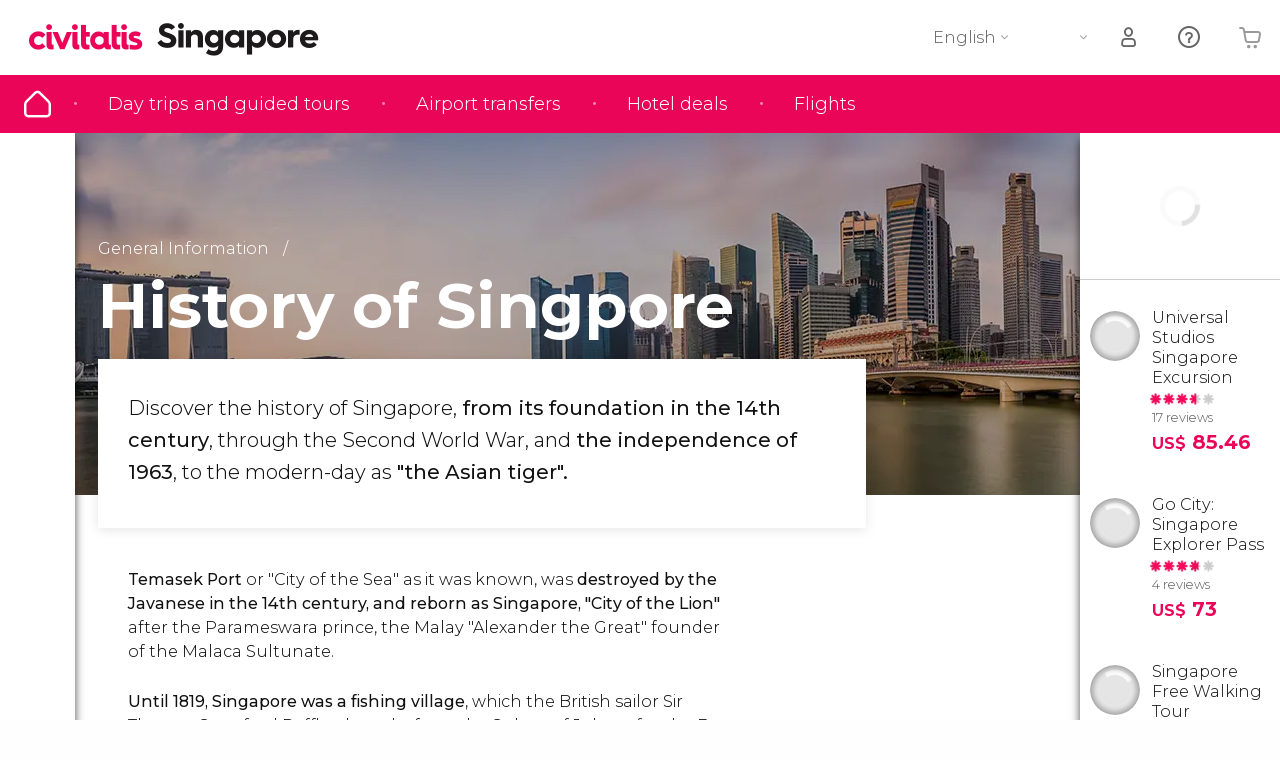

--- FILE ---
content_type: text/html;charset=UTF-8
request_url: https://www.introducingsingapore.com/history
body_size: 28374
content:
                                                        <!DOCTYPE html>
<html
    lang="en"
            data-lang="en"
    >
<head>
                <script type="text/javascript">window.gdprAppliesGlobally=true;(function(){function n(e){if(!window.frames[e]){if(document.body&&document.body.firstChild){var t=document.body;var r=document.createElement("iframe");r.style.display="none";r.name=e;r.title=e;}else{setTimeout(function(){n(e)},5)}}}function e(r,a,o,s,c){function e(e,t,r,n){if(typeof r!=="function"){return}if(!window[a]){window[a]=[]}var i=false;if(c){i=c(e,n,r)}if(!i){window[a].push({command:e,version:t,callback:r,parameter:n})}}e.stub=true;e.stubVersion=2;function t(n){if(!window[r]||window[r].stub!==true){return}if(!n.data){return}var i=typeof n.data==="string";var e;try{e=i?JSON.parse(n.data):n.data}catch(t){return}if(e[o]){var a=e[o];window[r](a.command,a.version,function(e,t){var r={};r[s]={returnValue:e,success:t,callId:a.callId};n.source.postMessage(i?JSON.stringify(r):r,"*")},a.parameter)}}if(typeof window[r]!=="function"){window[r]=e;if(window.addEventListener){window.addEventListener("message",t,false)}else{window.attachEvent("onmessage",t)}}}e("__uspapi","__uspapiBuffer","__uspapiCall","__uspapiReturn");n("__uspapiLocator");e("__tcfapi","__tcfapiBuffer","__tcfapiCall","__tcfapiReturn");n("__tcfapiLocator");(function(e){var i=document.createElement("script");i.id="spcloader";i.type="text/javascript";i["defer"]=true;i.charset="utf-8";var a="/didomi/"+e+"/loader.js?target="+document.location.hostname;if(window.didomiConfig&&window.didomiConfig.user){var o=window.didomiConfig.user;var s=o.country;var c=o.region;if(s){a=a+"&country="+s;if(c){a=a+"&region="+c}}};n.href=a;i.src=a;var d=document.getElementsByTagName("script")[0];d.parentNode.insertBefore(i,d)})("60ac3ba7-1ae5-42dc-be9a-50140ae6cea1")})();</script>
    <script type="text/javascript">
        window.didomiConfig = {
            languages: {
                enabled: ['en'],
                default: 'en'
            }
        };
        var updateDidomiClass = function () {
            if (Didomi.notice.isVisible()) {
                document.body.classList.add('is-didomi-visible'); 
            }
            else { 
                document.body.classList.remove('is-didomi-visible'); 
                
                if(typeof CivAPP !== 'undefined' && typeof CivAPP.Utils !== 'undefined' && typeof CivAPP.Utils.removeFixedElementsFromElement == 'function') {
                    CivAPP.Utils.removeFixedElementsFromElement();
                    $(window).off("resize.initZendeskFixDidomi");
                }
            }
        }
        window.didomiOnReady = window.didomiOnReady || [];
        window.didomiOnReady.push(function (Didomi) {
            updateDidomiClass();
        });
        window.didomiOnReady.push(function (Didomi) {
            Didomi.on('consent.changed',function () {
                setTimeout(function () {
                    updateDidomiClass();
                }, 200);
                consentPush();
                // The user consent status has changed
                if (typeof dataLayer !== 'undefined') {
                    dataLayer.push({
                        'event': 'consentUpdate'
                    });
                }
            });
            Didomi.on('notice.hidden',function () {
                setTimeout(function () {
                    updateDidomiClass();
                }, 200);
            });
            consentPush();
            // The user consent status has changed
            if (typeof dataLayer !== 'undefined') {
                dataLayer.push({
                    'event': 'consentInit'
                });
            }
        });

        if(typeof CivAPP !== 'undefined' && typeof CivAPP.Utils !== 'undefined' && typeof CivAPP.Utils.createCookie == 'function'){
            if(typeof(window.didomiState.didomiVendorsConsent) !== 'undefined' &&  CivAPP.Utils.readCookie('OptimizeEnabled') == null && 'true' == 'true'){
                var enabled = false;
                var vendorToSearch = 'c:googleana-W4pwUnkt';
                var acceptedVendors = window.didomiState.didomiVendorsConsent.split(",");
                for(var i = 0; i < acceptedVendors.length; i++){
                    if(acceptedVendors[i] == vendorToSearch){
                        enabled = true;
                    }
                }
                CivAPP.Utils.createCookie('OptimizeEnabled', enabled, 30);
            }
        }

        function consentPush()
        {
            var enabled = false;
            var vendorFound = false;
            var vendorToSearch = 'c:optimizely-i4R9Tawr';
            var acceptedVendors = window.didomiState.didomiVendorsConsent.split(",");

            for(var i = 0; i < acceptedVendors.length; i++){
                if(acceptedVendors[i] === vendorToSearch){
                    vendorFound = true;
                    break;
                }
            }

            if (vendorFound) {
                window.optimizely = window.optimizely || [];
                window.optimizely.push({
                    "type": "sendEvents"
                });
            } else {
                window.optimizely = window.optimizely || [];
                window.optimizely.push({
                    "type": "holdEvents"
                });
            }
            
            if(typeof CivAPP !== 'undefined' && typeof CivAPP.Utils !== 'undefined' && typeof CivAPP.Utils.createCookie == 'function'){
                CivAPP.Utils.createCookie('OptimizeEnabled', enabled, 30);
            }
            
            // The SDK is done loading, check the consent status of the user
            //const AllStatus = Didomi.getUserConsentStatusForAll();
            //dataLayer.push({'DidomiStatus': AllStatus});
            if (typeof dataLayer !== 'undefined') {
                dataLayer.push({
                    'DidomiStatus': {
                        // Didomi variables
                        'GDPRApplies': typeof(window.didomiState.didomiGDPRApplies) !== 'undefined' ? window.didomiState.didomiGDPRApplies : null,
                        'IABConsent': typeof(window.didomiState.didomiIABConsent) !== 'undefined' ? window.didomiState.didomiIABConsent : null  ,
                        'VendorsConsent': typeof(window.didomiState.didomiVendorsConsent) !== 'undefined' ? window.didomiState.didomiVendorsConsent : null, //Socios aceptados
                        'VendorsConsentUnknown': typeof(window.didomiState.didomiVendorsConsentUnknown) !== 'undefined' ? window.didomiState.didomiVendorsConsentUnknown : null, //Socios sin estado
                        'VendorsConsentDenied': typeof(window.didomiState.didomiVendorsConsentDenied) !== 'undefined' ? window.didomiState.didomiVendorsConsentDenied : null, //Socios denegados
                        'PurposesConsent': typeof(window.didomiState.didomiPurposesConsent) !== 'undefined' ? window.didomiState.didomiPurposesConsent : null, //Categorias aceptadas
                        'PurposesConsentUnknown': typeof(window.didomiState.didomiPurposesConsentUnknown) !== 'undefined' ? window.didomiState.didomiPurposesConsentUnknown : null, //Categorias sin estado
                        'PurposesConsentDenied': typeof(window.didomiState.didomiPurposesConsentDenied) !== 'undefined' ? window.didomiState.didomiPurposesConsentDenied : null, //Categorias denegadas
                        'ExperimentId': typeof(window.didomiState.didomiExperimentId) !== 'undefined' ? window.didomiState.didomiExperimentId : null, //Id de experimento
                        'ExperimentUserGroup': typeof(window.didomiState.didomiExperimentUserGroup) !== 'undefined' ? window.didomiState.didomiExperimentUserGroup : null //Grupo de experimento
                    }
                }
            );
            }
        }
    </script>
    <script>
    dataLayer = window.dataLayer || [];
    dataLayer.push({
        'pageLanguage': 'en',
        'geoCode': 'US',
    });
</script>
    <script>
        window.gtmEnabled = true;
    </script>
    <script>
        (function (w, d, s, l, i) {w[l] = w[l] || [];w[l].push({'gtm.start': new Date().getTime(), event: 'gtm.js'});var f = d.getElementsByTagName(s)[0], j = d.createElement(s), dl = l != 'dataLayer' ? '&l=' + l : '';j.defer = true;j.src = '/gtm/gtm.js?id=' + i + dl;
        j.addEventListener('load', function() {
            var _ge = new CustomEvent('gtm_loaded', { bubbles: true });
            d.dispatchEvent(_ge);
        });

        j.addEventListener('error', function(event) {
            var errorMessage = 'Script load error - URL: ' + event.target.src;
            var _ge = new CustomEvent('gtm_error', { 
                bubbles: true, 
                detail: errorMessage 
            });

            d.dispatchEvent(_ge);
        });

        f.parentNode.insertBefore(j, f);})(window, document, 'script', 'dataLayer', '');
    </script>


    
    <script>
        var showConfirmationTags = false;
        var GTMData = {"event":"productImpression","ecommerce":{"navigationCurrency":"USD","currencyCode":"EUR","impressions":[{"id":17353,"name":"Universal Studios Singapore Excursion","price":16,"brand":116,"category":"Tour packages","position":0,"url":"https:\/\/www.civitatis.com\/en\/singapore\/universal-studios","list":"Singapur","list_id":"22","category2":0,"category3":1,"category4":"200","dimension32":85.46},{"id":34132,"name":"Go City Singapore Explorer Pass","price":14.1,"brand":29030,"category":"Entrance tickets","position":1,"url":"https:\/\/www.civitatis.com\/en\/singapore\/singapore-flexi-attraction-pass","list":"Singapur","list_id":"22","category2":0,"category3":1,"category4":"200","dimension32":73.03},{"id":35534,"name":"Singapore Free Walking Tour","price":2.5,"brand":5113,"category":"Guided tours and free tours","position":2,"url":"https:\/\/www.civitatis.com\/en\/singapore\/free-walking-tour","list":"Singapur","list_id":"22","category2":1,"category3":1,"category4":"200","dimension32":0}],"is_from_guide":true,"guide_name":"introducingsingapore.com"}};
    </script>



    <meta name="sitewide-event" content="[base64]">

    <meta name="channel-event" content="IntcImV2ZW50XCI6XCJjaGFubmVsXCIsXCJjaGFubmVsXCI6e1wiYWZmaWxpYXRlX2lkXCI6XCJcIixcImFnZW5jeV9pZFwiOlwiXCJ9fSI=">

    <meta name="user-event" content="IntcImV2ZW50XCI6XCJ1c2VyXCIsXCJ1c2VyXCI6e1wibG9naW5fc3RhdHVzXCI6XCJcIixcImNsaWVudF9pZFwiOm51bGwsXCJ1c2VySWRcIjpcIlwiLFwidXNlcl9jaXZpdGF0aXNJRFwiOlwiXCIsXCJ1c2VyX3ByZXZpb3VzXCI6bnVsbH19Ig==">

            
    
                            <title>History of Singpore - Present, past and future of Singapore</title>
                            <meta name="title" content="History of Singpore - Present, past and future of Singapore" />
            <meta name="description" content="Discover the past, present and future of Singapore, what was once a fishing village, and to this day continues its expansion." />
                <meta name="keywords" content="history singapore, city of the sea, singapore independence, singapore wwii, singpore second world war, singapore history" />
        <meta name="format-detection" content="telephone=no">
    <meta http-equiv="Content-Type" content="text/html; charset=utf-8" />
    <meta name="author" content="Ivanka Garcia Mancebo">
    <meta name="revisit-after" content="30" />
    <meta name="robots" content="all" />
    <meta name="viewport" content="width=device-width,initial-scale=1.0,minimum-scale=1.0,maximum-scale=5.0,user-scalable=yes"/>
    <meta http-equiv="x-ua-compatible" content="ie=edge"><script type="text/javascript">(window.NREUM||(NREUM={})).init={privacy:{cookies_enabled:true},ajax:{deny_list:[]},session_trace:{sampling_rate:0.0,mode:"FIXED_RATE",enabled:true,error_sampling_rate:0.0},feature_flags:["soft_nav"],distributed_tracing:{enabled:true}};(window.NREUM||(NREUM={})).loader_config={agentID:"1835116595",accountID:"806379",trustKey:"806379",licenseKey:"9bf0b81ab3",applicationID:"1664103153",browserID:"1835116595"};;/*! For license information please see nr-loader-rum-1.307.0.min.js.LICENSE.txt */
(()=>{var e,t,r={163:(e,t,r)=>{"use strict";r.d(t,{j:()=>E});var n=r(384),i=r(1741);var a=r(2555);r(860).K7.genericEvents;const s="experimental.resources",o="register",c=e=>{if(!e||"string"!=typeof e)return!1;try{document.createDocumentFragment().querySelector(e)}catch{return!1}return!0};var d=r(2614),u=r(944),l=r(8122);const f="[data-nr-mask]",g=e=>(0,l.a)(e,(()=>{const e={feature_flags:[],experimental:{allow_registered_children:!1,resources:!1},mask_selector:"*",block_selector:"[data-nr-block]",mask_input_options:{color:!1,date:!1,"datetime-local":!1,email:!1,month:!1,number:!1,range:!1,search:!1,tel:!1,text:!1,time:!1,url:!1,week:!1,textarea:!1,select:!1,password:!0}};return{ajax:{deny_list:void 0,block_internal:!0,enabled:!0,autoStart:!0},api:{get allow_registered_children(){return e.feature_flags.includes(o)||e.experimental.allow_registered_children},set allow_registered_children(t){e.experimental.allow_registered_children=t},duplicate_registered_data:!1},browser_consent_mode:{enabled:!1},distributed_tracing:{enabled:void 0,exclude_newrelic_header:void 0,cors_use_newrelic_header:void 0,cors_use_tracecontext_headers:void 0,allowed_origins:void 0},get feature_flags(){return e.feature_flags},set feature_flags(t){e.feature_flags=t},generic_events:{enabled:!0,autoStart:!0},harvest:{interval:30},jserrors:{enabled:!0,autoStart:!0},logging:{enabled:!0,autoStart:!0},metrics:{enabled:!0,autoStart:!0},obfuscate:void 0,page_action:{enabled:!0},page_view_event:{enabled:!0,autoStart:!0},page_view_timing:{enabled:!0,autoStart:!0},performance:{capture_marks:!1,capture_measures:!1,capture_detail:!0,resources:{get enabled(){return e.feature_flags.includes(s)||e.experimental.resources},set enabled(t){e.experimental.resources=t},asset_types:[],first_party_domains:[],ignore_newrelic:!0}},privacy:{cookies_enabled:!0},proxy:{assets:void 0,beacon:void 0},session:{expiresMs:d.wk,inactiveMs:d.BB},session_replay:{autoStart:!0,enabled:!1,preload:!1,sampling_rate:10,error_sampling_rate:100,collect_fonts:!1,inline_images:!1,fix_stylesheets:!0,mask_all_inputs:!0,get mask_text_selector(){return e.mask_selector},set mask_text_selector(t){c(t)?e.mask_selector="".concat(t,",").concat(f):""===t||null===t?e.mask_selector=f:(0,u.R)(5,t)},get block_class(){return"nr-block"},get ignore_class(){return"nr-ignore"},get mask_text_class(){return"nr-mask"},get block_selector(){return e.block_selector},set block_selector(t){c(t)?e.block_selector+=",".concat(t):""!==t&&(0,u.R)(6,t)},get mask_input_options(){return e.mask_input_options},set mask_input_options(t){t&&"object"==typeof t?e.mask_input_options={...t,password:!0}:(0,u.R)(7,t)}},session_trace:{enabled:!0,autoStart:!0},soft_navigations:{enabled:!0,autoStart:!0},spa:{enabled:!0,autoStart:!0},ssl:void 0,user_actions:{enabled:!0,elementAttributes:["id","className","tagName","type"]}}})());var p=r(6154),m=r(9324);let h=0;const v={buildEnv:m.F3,distMethod:m.Xs,version:m.xv,originTime:p.WN},b={consented:!1},y={appMetadata:{},get consented(){return this.session?.state?.consent||b.consented},set consented(e){b.consented=e},customTransaction:void 0,denyList:void 0,disabled:!1,harvester:void 0,isolatedBacklog:!1,isRecording:!1,loaderType:void 0,maxBytes:3e4,obfuscator:void 0,onerror:void 0,ptid:void 0,releaseIds:{},session:void 0,timeKeeper:void 0,registeredEntities:[],jsAttributesMetadata:{bytes:0},get harvestCount(){return++h}},_=e=>{const t=(0,l.a)(e,y),r=Object.keys(v).reduce((e,t)=>(e[t]={value:v[t],writable:!1,configurable:!0,enumerable:!0},e),{});return Object.defineProperties(t,r)};var w=r(5701);const x=e=>{const t=e.startsWith("http");e+="/",r.p=t?e:"https://"+e};var R=r(7836),k=r(3241);const A={accountID:void 0,trustKey:void 0,agentID:void 0,licenseKey:void 0,applicationID:void 0,xpid:void 0},S=e=>(0,l.a)(e,A),T=new Set;function E(e,t={},r,s){let{init:o,info:c,loader_config:d,runtime:u={},exposed:l=!0}=t;if(!c){const e=(0,n.pV)();o=e.init,c=e.info,d=e.loader_config}e.init=g(o||{}),e.loader_config=S(d||{}),c.jsAttributes??={},p.bv&&(c.jsAttributes.isWorker=!0),e.info=(0,a.D)(c);const f=e.init,m=[c.beacon,c.errorBeacon];T.has(e.agentIdentifier)||(f.proxy.assets&&(x(f.proxy.assets),m.push(f.proxy.assets)),f.proxy.beacon&&m.push(f.proxy.beacon),e.beacons=[...m],function(e){const t=(0,n.pV)();Object.getOwnPropertyNames(i.W.prototype).forEach(r=>{const n=i.W.prototype[r];if("function"!=typeof n||"constructor"===n)return;let a=t[r];e[r]&&!1!==e.exposed&&"micro-agent"!==e.runtime?.loaderType&&(t[r]=(...t)=>{const n=e[r](...t);return a?a(...t):n})})}(e),(0,n.US)("activatedFeatures",w.B)),u.denyList=[...f.ajax.deny_list||[],...f.ajax.block_internal?m:[]],u.ptid=e.agentIdentifier,u.loaderType=r,e.runtime=_(u),T.has(e.agentIdentifier)||(e.ee=R.ee.get(e.agentIdentifier),e.exposed=l,(0,k.W)({agentIdentifier:e.agentIdentifier,drained:!!w.B?.[e.agentIdentifier],type:"lifecycle",name:"initialize",feature:void 0,data:e.config})),T.add(e.agentIdentifier)}},384:(e,t,r)=>{"use strict";r.d(t,{NT:()=>s,US:()=>u,Zm:()=>o,bQ:()=>d,dV:()=>c,pV:()=>l});var n=r(6154),i=r(1863),a=r(1910);const s={beacon:"bam.nr-data.net",errorBeacon:"bam.nr-data.net"};function o(){return n.gm.NREUM||(n.gm.NREUM={}),void 0===n.gm.newrelic&&(n.gm.newrelic=n.gm.NREUM),n.gm.NREUM}function c(){let e=o();return e.o||(e.o={ST:n.gm.setTimeout,SI:n.gm.setImmediate||n.gm.setInterval,CT:n.gm.clearTimeout,XHR:n.gm.XMLHttpRequest,REQ:n.gm.Request,EV:n.gm.Event,PR:n.gm.Promise,MO:n.gm.MutationObserver,FETCH:n.gm.fetch,WS:n.gm.WebSocket},(0,a.i)(...Object.values(e.o))),e}function d(e,t){let r=o();r.initializedAgents??={},t.initializedAt={ms:(0,i.t)(),date:new Date},r.initializedAgents[e]=t}function u(e,t){o()[e]=t}function l(){return function(){let e=o();const t=e.info||{};e.info={beacon:s.beacon,errorBeacon:s.errorBeacon,...t}}(),function(){let e=o();const t=e.init||{};e.init={...t}}(),c(),function(){let e=o();const t=e.loader_config||{};e.loader_config={...t}}(),o()}},782:(e,t,r)=>{"use strict";r.d(t,{T:()=>n});const n=r(860).K7.pageViewTiming},860:(e,t,r)=>{"use strict";r.d(t,{$J:()=>u,K7:()=>c,P3:()=>d,XX:()=>i,Yy:()=>o,df:()=>a,qY:()=>n,v4:()=>s});const n="events",i="jserrors",a="browser/blobs",s="rum",o="browser/logs",c={ajax:"ajax",genericEvents:"generic_events",jserrors:i,logging:"logging",metrics:"metrics",pageAction:"page_action",pageViewEvent:"page_view_event",pageViewTiming:"page_view_timing",sessionReplay:"session_replay",sessionTrace:"session_trace",softNav:"soft_navigations",spa:"spa"},d={[c.pageViewEvent]:1,[c.pageViewTiming]:2,[c.metrics]:3,[c.jserrors]:4,[c.spa]:5,[c.ajax]:6,[c.sessionTrace]:7,[c.softNav]:8,[c.sessionReplay]:9,[c.logging]:10,[c.genericEvents]:11},u={[c.pageViewEvent]:s,[c.pageViewTiming]:n,[c.ajax]:n,[c.spa]:n,[c.softNav]:n,[c.metrics]:i,[c.jserrors]:i,[c.sessionTrace]:a,[c.sessionReplay]:a,[c.logging]:o,[c.genericEvents]:"ins"}},944:(e,t,r)=>{"use strict";r.d(t,{R:()=>i});var n=r(3241);function i(e,t){"function"==typeof console.debug&&(console.debug("New Relic Warning: https://github.com/newrelic/newrelic-browser-agent/blob/main/docs/warning-codes.md#".concat(e),t),(0,n.W)({agentIdentifier:null,drained:null,type:"data",name:"warn",feature:"warn",data:{code:e,secondary:t}}))}},1687:(e,t,r)=>{"use strict";r.d(t,{Ak:()=>d,Ze:()=>f,x3:()=>u});var n=r(3241),i=r(7836),a=r(3606),s=r(860),o=r(2646);const c={};function d(e,t){const r={staged:!1,priority:s.P3[t]||0};l(e),c[e].get(t)||c[e].set(t,r)}function u(e,t){e&&c[e]&&(c[e].get(t)&&c[e].delete(t),p(e,t,!1),c[e].size&&g(e))}function l(e){if(!e)throw new Error("agentIdentifier required");c[e]||(c[e]=new Map)}function f(e="",t="feature",r=!1){if(l(e),!e||!c[e].get(t)||r)return p(e,t);c[e].get(t).staged=!0,g(e)}function g(e){const t=Array.from(c[e]);t.every(([e,t])=>t.staged)&&(t.sort((e,t)=>e[1].priority-t[1].priority),t.forEach(([t])=>{c[e].delete(t),p(e,t)}))}function p(e,t,r=!0){const s=e?i.ee.get(e):i.ee,c=a.i.handlers;if(!s.aborted&&s.backlog&&c){if((0,n.W)({agentIdentifier:e,type:"lifecycle",name:"drain",feature:t}),r){const e=s.backlog[t],r=c[t];if(r){for(let t=0;e&&t<e.length;++t)m(e[t],r);Object.entries(r).forEach(([e,t])=>{Object.values(t||{}).forEach(t=>{t[0]?.on&&t[0]?.context()instanceof o.y&&t[0].on(e,t[1])})})}}s.isolatedBacklog||delete c[t],s.backlog[t]=null,s.emit("drain-"+t,[])}}function m(e,t){var r=e[1];Object.values(t[r]||{}).forEach(t=>{var r=e[0];if(t[0]===r){var n=t[1],i=e[3],a=e[2];n.apply(i,a)}})}},1738:(e,t,r)=>{"use strict";r.d(t,{U:()=>g,Y:()=>f});var n=r(3241),i=r(9908),a=r(1863),s=r(944),o=r(5701),c=r(3969),d=r(8362),u=r(860),l=r(4261);function f(e,t,r,a){const f=a||r;!f||f[e]&&f[e]!==d.d.prototype[e]||(f[e]=function(){(0,i.p)(c.xV,["API/"+e+"/called"],void 0,u.K7.metrics,r.ee),(0,n.W)({agentIdentifier:r.agentIdentifier,drained:!!o.B?.[r.agentIdentifier],type:"data",name:"api",feature:l.Pl+e,data:{}});try{return t.apply(this,arguments)}catch(e){(0,s.R)(23,e)}})}function g(e,t,r,n,s){const o=e.info;null===r?delete o.jsAttributes[t]:o.jsAttributes[t]=r,(s||null===r)&&(0,i.p)(l.Pl+n,[(0,a.t)(),t,r],void 0,"session",e.ee)}},1741:(e,t,r)=>{"use strict";r.d(t,{W:()=>a});var n=r(944),i=r(4261);class a{#e(e,...t){if(this[e]!==a.prototype[e])return this[e](...t);(0,n.R)(35,e)}addPageAction(e,t){return this.#e(i.hG,e,t)}register(e){return this.#e(i.eY,e)}recordCustomEvent(e,t){return this.#e(i.fF,e,t)}setPageViewName(e,t){return this.#e(i.Fw,e,t)}setCustomAttribute(e,t,r){return this.#e(i.cD,e,t,r)}noticeError(e,t){return this.#e(i.o5,e,t)}setUserId(e,t=!1){return this.#e(i.Dl,e,t)}setApplicationVersion(e){return this.#e(i.nb,e)}setErrorHandler(e){return this.#e(i.bt,e)}addRelease(e,t){return this.#e(i.k6,e,t)}log(e,t){return this.#e(i.$9,e,t)}start(){return this.#e(i.d3)}finished(e){return this.#e(i.BL,e)}recordReplay(){return this.#e(i.CH)}pauseReplay(){return this.#e(i.Tb)}addToTrace(e){return this.#e(i.U2,e)}setCurrentRouteName(e){return this.#e(i.PA,e)}interaction(e){return this.#e(i.dT,e)}wrapLogger(e,t,r){return this.#e(i.Wb,e,t,r)}measure(e,t){return this.#e(i.V1,e,t)}consent(e){return this.#e(i.Pv,e)}}},1863:(e,t,r)=>{"use strict";function n(){return Math.floor(performance.now())}r.d(t,{t:()=>n})},1910:(e,t,r)=>{"use strict";r.d(t,{i:()=>a});var n=r(944);const i=new Map;function a(...e){return e.every(e=>{if(i.has(e))return i.get(e);const t="function"==typeof e?e.toString():"",r=t.includes("[native code]"),a=t.includes("nrWrapper");return r||a||(0,n.R)(64,e?.name||t),i.set(e,r),r})}},2555:(e,t,r)=>{"use strict";r.d(t,{D:()=>o,f:()=>s});var n=r(384),i=r(8122);const a={beacon:n.NT.beacon,errorBeacon:n.NT.errorBeacon,licenseKey:void 0,applicationID:void 0,sa:void 0,queueTime:void 0,applicationTime:void 0,ttGuid:void 0,user:void 0,account:void 0,product:void 0,extra:void 0,jsAttributes:{},userAttributes:void 0,atts:void 0,transactionName:void 0,tNamePlain:void 0};function s(e){try{return!!e.licenseKey&&!!e.errorBeacon&&!!e.applicationID}catch(e){return!1}}const o=e=>(0,i.a)(e,a)},2614:(e,t,r)=>{"use strict";r.d(t,{BB:()=>s,H3:()=>n,g:()=>d,iL:()=>c,tS:()=>o,uh:()=>i,wk:()=>a});const n="NRBA",i="SESSION",a=144e5,s=18e5,o={STARTED:"session-started",PAUSE:"session-pause",RESET:"session-reset",RESUME:"session-resume",UPDATE:"session-update"},c={SAME_TAB:"same-tab",CROSS_TAB:"cross-tab"},d={OFF:0,FULL:1,ERROR:2}},2646:(e,t,r)=>{"use strict";r.d(t,{y:()=>n});class n{constructor(e){this.contextId=e}}},2843:(e,t,r)=>{"use strict";r.d(t,{G:()=>a,u:()=>i});var n=r(3878);function i(e,t=!1,r,i){(0,n.DD)("visibilitychange",function(){if(t)return void("hidden"===document.visibilityState&&e());e(document.visibilityState)},r,i)}function a(e,t,r){(0,n.sp)("pagehide",e,t,r)}},3241:(e,t,r)=>{"use strict";r.d(t,{W:()=>a});var n=r(6154);const i="newrelic";function a(e={}){try{n.gm.dispatchEvent(new CustomEvent(i,{detail:e}))}catch(e){}}},3606:(e,t,r)=>{"use strict";r.d(t,{i:()=>a});var n=r(9908);a.on=s;var i=a.handlers={};function a(e,t,r,a){s(a||n.d,i,e,t,r)}function s(e,t,r,i,a){a||(a="feature"),e||(e=n.d);var s=t[a]=t[a]||{};(s[r]=s[r]||[]).push([e,i])}},3878:(e,t,r)=>{"use strict";function n(e,t){return{capture:e,passive:!1,signal:t}}function i(e,t,r=!1,i){window.addEventListener(e,t,n(r,i))}function a(e,t,r=!1,i){document.addEventListener(e,t,n(r,i))}r.d(t,{DD:()=>a,jT:()=>n,sp:()=>i})},3969:(e,t,r)=>{"use strict";r.d(t,{TZ:()=>n,XG:()=>o,rs:()=>i,xV:()=>s,z_:()=>a});const n=r(860).K7.metrics,i="sm",a="cm",s="storeSupportabilityMetrics",o="storeEventMetrics"},4234:(e,t,r)=>{"use strict";r.d(t,{W:()=>a});var n=r(7836),i=r(1687);class a{constructor(e,t){this.agentIdentifier=e,this.ee=n.ee.get(e),this.featureName=t,this.blocked=!1}deregisterDrain(){(0,i.x3)(this.agentIdentifier,this.featureName)}}},4261:(e,t,r)=>{"use strict";r.d(t,{$9:()=>d,BL:()=>o,CH:()=>g,Dl:()=>_,Fw:()=>y,PA:()=>h,Pl:()=>n,Pv:()=>k,Tb:()=>l,U2:()=>a,V1:()=>R,Wb:()=>x,bt:()=>b,cD:()=>v,d3:()=>w,dT:()=>c,eY:()=>p,fF:()=>f,hG:()=>i,k6:()=>s,nb:()=>m,o5:()=>u});const n="api-",i="addPageAction",a="addToTrace",s="addRelease",o="finished",c="interaction",d="log",u="noticeError",l="pauseReplay",f="recordCustomEvent",g="recordReplay",p="register",m="setApplicationVersion",h="setCurrentRouteName",v="setCustomAttribute",b="setErrorHandler",y="setPageViewName",_="setUserId",w="start",x="wrapLogger",R="measure",k="consent"},5289:(e,t,r)=>{"use strict";r.d(t,{GG:()=>s,Qr:()=>c,sB:()=>o});var n=r(3878),i=r(6389);function a(){return"undefined"==typeof document||"complete"===document.readyState}function s(e,t){if(a())return e();const r=(0,i.J)(e),s=setInterval(()=>{a()&&(clearInterval(s),r())},500);(0,n.sp)("load",r,t)}function o(e){if(a())return e();(0,n.DD)("DOMContentLoaded",e)}function c(e){if(a())return e();(0,n.sp)("popstate",e)}},5607:(e,t,r)=>{"use strict";r.d(t,{W:()=>n});const n=(0,r(9566).bz)()},5701:(e,t,r)=>{"use strict";r.d(t,{B:()=>a,t:()=>s});var n=r(3241);const i=new Set,a={};function s(e,t){const r=t.agentIdentifier;a[r]??={},e&&"object"==typeof e&&(i.has(r)||(t.ee.emit("rumresp",[e]),a[r]=e,i.add(r),(0,n.W)({agentIdentifier:r,loaded:!0,drained:!0,type:"lifecycle",name:"load",feature:void 0,data:e})))}},6154:(e,t,r)=>{"use strict";r.d(t,{OF:()=>c,RI:()=>i,WN:()=>u,bv:()=>a,eN:()=>l,gm:()=>s,mw:()=>o,sb:()=>d});var n=r(1863);const i="undefined"!=typeof window&&!!window.document,a="undefined"!=typeof WorkerGlobalScope&&("undefined"!=typeof self&&self instanceof WorkerGlobalScope&&self.navigator instanceof WorkerNavigator||"undefined"!=typeof globalThis&&globalThis instanceof WorkerGlobalScope&&globalThis.navigator instanceof WorkerNavigator),s=i?window:"undefined"!=typeof WorkerGlobalScope&&("undefined"!=typeof self&&self instanceof WorkerGlobalScope&&self||"undefined"!=typeof globalThis&&globalThis instanceof WorkerGlobalScope&&globalThis),o=Boolean("hidden"===s?.document?.visibilityState),c=/iPad|iPhone|iPod/.test(s.navigator?.userAgent),d=c&&"undefined"==typeof SharedWorker,u=((()=>{const e=s.navigator?.userAgent?.match(/Firefox[/\s](\d+\.\d+)/);Array.isArray(e)&&e.length>=2&&e[1]})(),Date.now()-(0,n.t)()),l=()=>"undefined"!=typeof PerformanceNavigationTiming&&s?.performance?.getEntriesByType("navigation")?.[0]?.responseStart},6389:(e,t,r)=>{"use strict";function n(e,t=500,r={}){const n=r?.leading||!1;let i;return(...r)=>{n&&void 0===i&&(e.apply(this,r),i=setTimeout(()=>{i=clearTimeout(i)},t)),n||(clearTimeout(i),i=setTimeout(()=>{e.apply(this,r)},t))}}function i(e){let t=!1;return(...r)=>{t||(t=!0,e.apply(this,r))}}r.d(t,{J:()=>i,s:()=>n})},6630:(e,t,r)=>{"use strict";r.d(t,{T:()=>n});const n=r(860).K7.pageViewEvent},7699:(e,t,r)=>{"use strict";r.d(t,{It:()=>a,KC:()=>o,No:()=>i,qh:()=>s});var n=r(860);const i=16e3,a=1e6,s="SESSION_ERROR",o={[n.K7.logging]:!0,[n.K7.genericEvents]:!1,[n.K7.jserrors]:!1,[n.K7.ajax]:!1}},7836:(e,t,r)=>{"use strict";r.d(t,{P:()=>o,ee:()=>c});var n=r(384),i=r(8990),a=r(2646),s=r(5607);const o="nr@context:".concat(s.W),c=function e(t,r){var n={},s={},u={},l=!1;try{l=16===r.length&&d.initializedAgents?.[r]?.runtime.isolatedBacklog}catch(e){}var f={on:p,addEventListener:p,removeEventListener:function(e,t){var r=n[e];if(!r)return;for(var i=0;i<r.length;i++)r[i]===t&&r.splice(i,1)},emit:function(e,r,n,i,a){!1!==a&&(a=!0);if(c.aborted&&!i)return;t&&a&&t.emit(e,r,n);var o=g(n);m(e).forEach(e=>{e.apply(o,r)});var d=v()[s[e]];d&&d.push([f,e,r,o]);return o},get:h,listeners:m,context:g,buffer:function(e,t){const r=v();if(t=t||"feature",f.aborted)return;Object.entries(e||{}).forEach(([e,n])=>{s[n]=t,t in r||(r[t]=[])})},abort:function(){f._aborted=!0,Object.keys(f.backlog).forEach(e=>{delete f.backlog[e]})},isBuffering:function(e){return!!v()[s[e]]},debugId:r,backlog:l?{}:t&&"object"==typeof t.backlog?t.backlog:{},isolatedBacklog:l};return Object.defineProperty(f,"aborted",{get:()=>{let e=f._aborted||!1;return e||(t&&(e=t.aborted),e)}}),f;function g(e){return e&&e instanceof a.y?e:e?(0,i.I)(e,o,()=>new a.y(o)):new a.y(o)}function p(e,t){n[e]=m(e).concat(t)}function m(e){return n[e]||[]}function h(t){return u[t]=u[t]||e(f,t)}function v(){return f.backlog}}(void 0,"globalEE"),d=(0,n.Zm)();d.ee||(d.ee=c)},8122:(e,t,r)=>{"use strict";r.d(t,{a:()=>i});var n=r(944);function i(e,t){try{if(!e||"object"!=typeof e)return(0,n.R)(3);if(!t||"object"!=typeof t)return(0,n.R)(4);const r=Object.create(Object.getPrototypeOf(t),Object.getOwnPropertyDescriptors(t)),a=0===Object.keys(r).length?e:r;for(let s in a)if(void 0!==e[s])try{if(null===e[s]){r[s]=null;continue}Array.isArray(e[s])&&Array.isArray(t[s])?r[s]=Array.from(new Set([...e[s],...t[s]])):"object"==typeof e[s]&&"object"==typeof t[s]?r[s]=i(e[s],t[s]):r[s]=e[s]}catch(e){r[s]||(0,n.R)(1,e)}return r}catch(e){(0,n.R)(2,e)}}},8362:(e,t,r)=>{"use strict";r.d(t,{d:()=>a});var n=r(9566),i=r(1741);class a extends i.W{agentIdentifier=(0,n.LA)(16)}},8374:(e,t,r)=>{r.nc=(()=>{try{return document?.currentScript?.nonce}catch(e){}return""})()},8990:(e,t,r)=>{"use strict";r.d(t,{I:()=>i});var n=Object.prototype.hasOwnProperty;function i(e,t,r){if(n.call(e,t))return e[t];var i=r();if(Object.defineProperty&&Object.keys)try{return Object.defineProperty(e,t,{value:i,writable:!0,enumerable:!1}),i}catch(e){}return e[t]=i,i}},9324:(e,t,r)=>{"use strict";r.d(t,{F3:()=>i,Xs:()=>a,xv:()=>n});const n="1.307.0",i="PROD",a="CDN"},9566:(e,t,r)=>{"use strict";r.d(t,{LA:()=>o,bz:()=>s});var n=r(6154);const i="xxxxxxxx-xxxx-4xxx-yxxx-xxxxxxxxxxxx";function a(e,t){return e?15&e[t]:16*Math.random()|0}function s(){const e=n.gm?.crypto||n.gm?.msCrypto;let t,r=0;return e&&e.getRandomValues&&(t=e.getRandomValues(new Uint8Array(30))),i.split("").map(e=>"x"===e?a(t,r++).toString(16):"y"===e?(3&a()|8).toString(16):e).join("")}function o(e){const t=n.gm?.crypto||n.gm?.msCrypto;let r,i=0;t&&t.getRandomValues&&(r=t.getRandomValues(new Uint8Array(e)));const s=[];for(var o=0;o<e;o++)s.push(a(r,i++).toString(16));return s.join("")}},9908:(e,t,r)=>{"use strict";r.d(t,{d:()=>n,p:()=>i});var n=r(7836).ee.get("handle");function i(e,t,r,i,a){a?(a.buffer([e],i),a.emit(e,t,r)):(n.buffer([e],i),n.emit(e,t,r))}}},n={};function i(e){var t=n[e];if(void 0!==t)return t.exports;var a=n[e]={exports:{}};return r[e](a,a.exports,i),a.exports}i.m=r,i.d=(e,t)=>{for(var r in t)i.o(t,r)&&!i.o(e,r)&&Object.defineProperty(e,r,{enumerable:!0,get:t[r]})},i.f={},i.e=e=>Promise.all(Object.keys(i.f).reduce((t,r)=>(i.f[r](e,t),t),[])),i.u=e=>"nr-rum-1.307.0.min.js",i.o=(e,t)=>Object.prototype.hasOwnProperty.call(e,t),e={},t="NRBA-1.307.0.PROD:",i.l=(r,n,a,s)=>{if(e[r])e[r].push(n);else{var o,c;if(void 0!==a)for(var d=document.getElementsByTagName("script"),u=0;u<d.length;u++){var l=d[u];if(l.getAttribute("src")==r||l.getAttribute("data-webpack")==t+a){o=l;break}}if(!o){c=!0;var f={296:"sha512-3EXXyZqgAupfCzApe8jx8MLgGn3TbzhyI1Jve2HiIeHZU3eYpQT4hF0fMRkBBDdQT8+b9YmzmeYUZ4Q/8KBSNg=="};(o=document.createElement("script")).charset="utf-8",i.nc&&o.setAttribute("nonce",i.nc),o.setAttribute("data-webpack",t+a),o.src=r,0!==o.src.indexOf(window.location.origin+"/")&&(o.crossOrigin="anonymous"),f[s]&&(o.integrity=f[s])}e[r]=[n];var g=(t,n)=>{o.onerror=o.onload=null,clearTimeout(p);var i=e[r];if(delete e[r],o.parentNode&&o.parentNode.removeChild(o),i&&i.forEach(e=>e(n)),t)return t(n)},p=setTimeout(g.bind(null,void 0,{type:"timeout",target:o}),12e4);o.onerror=g.bind(null,o.onerror),o.onload=g.bind(null,o.onload),c&&document.head.appendChild(o)}},i.r=e=>{"undefined"!=typeof Symbol&&Symbol.toStringTag&&Object.defineProperty(e,Symbol.toStringTag,{value:"Module"}),Object.defineProperty(e,"__esModule",{value:!0})},i.p="https://js-agent.newrelic.com/",(()=>{var e={374:0,840:0};i.f.j=(t,r)=>{var n=i.o(e,t)?e[t]:void 0;if(0!==n)if(n)r.push(n[2]);else{var a=new Promise((r,i)=>n=e[t]=[r,i]);r.push(n[2]=a);var s=i.p+i.u(t),o=new Error;i.l(s,r=>{if(i.o(e,t)&&(0!==(n=e[t])&&(e[t]=void 0),n)){var a=r&&("load"===r.type?"missing":r.type),s=r&&r.target&&r.target.src;o.message="Loading chunk "+t+" failed: ("+a+": "+s+")",o.name="ChunkLoadError",o.type=a,o.request=s,n[1](o)}},"chunk-"+t,t)}};var t=(t,r)=>{var n,a,[s,o,c]=r,d=0;if(s.some(t=>0!==e[t])){for(n in o)i.o(o,n)&&(i.m[n]=o[n]);if(c)c(i)}for(t&&t(r);d<s.length;d++)a=s[d],i.o(e,a)&&e[a]&&e[a][0](),e[a]=0},r=self["webpackChunk:NRBA-1.307.0.PROD"]=self["webpackChunk:NRBA-1.307.0.PROD"]||[];r.forEach(t.bind(null,0)),r.push=t.bind(null,r.push.bind(r))})(),(()=>{"use strict";i(8374);var e=i(8362),t=i(860);const r=Object.values(t.K7);var n=i(163);var a=i(9908),s=i(1863),o=i(4261),c=i(1738);var d=i(1687),u=i(4234),l=i(5289),f=i(6154),g=i(944),p=i(384);const m=e=>f.RI&&!0===e?.privacy.cookies_enabled;function h(e){return!!(0,p.dV)().o.MO&&m(e)&&!0===e?.session_trace.enabled}var v=i(6389),b=i(7699);class y extends u.W{constructor(e,t){super(e.agentIdentifier,t),this.agentRef=e,this.abortHandler=void 0,this.featAggregate=void 0,this.loadedSuccessfully=void 0,this.onAggregateImported=new Promise(e=>{this.loadedSuccessfully=e}),this.deferred=Promise.resolve(),!1===e.init[this.featureName].autoStart?this.deferred=new Promise((t,r)=>{this.ee.on("manual-start-all",(0,v.J)(()=>{(0,d.Ak)(e.agentIdentifier,this.featureName),t()}))}):(0,d.Ak)(e.agentIdentifier,t)}importAggregator(e,t,r={}){if(this.featAggregate)return;const n=async()=>{let n;await this.deferred;try{if(m(e.init)){const{setupAgentSession:t}=await i.e(296).then(i.bind(i,3305));n=t(e)}}catch(e){(0,g.R)(20,e),this.ee.emit("internal-error",[e]),(0,a.p)(b.qh,[e],void 0,this.featureName,this.ee)}try{if(!this.#t(this.featureName,n,e.init))return(0,d.Ze)(this.agentIdentifier,this.featureName),void this.loadedSuccessfully(!1);const{Aggregate:i}=await t();this.featAggregate=new i(e,r),e.runtime.harvester.initializedAggregates.push(this.featAggregate),this.loadedSuccessfully(!0)}catch(e){(0,g.R)(34,e),this.abortHandler?.(),(0,d.Ze)(this.agentIdentifier,this.featureName,!0),this.loadedSuccessfully(!1),this.ee&&this.ee.abort()}};f.RI?(0,l.GG)(()=>n(),!0):n()}#t(e,r,n){if(this.blocked)return!1;switch(e){case t.K7.sessionReplay:return h(n)&&!!r;case t.K7.sessionTrace:return!!r;default:return!0}}}var _=i(6630),w=i(2614),x=i(3241);class R extends y{static featureName=_.T;constructor(e){var t;super(e,_.T),this.setupInspectionEvents(e.agentIdentifier),t=e,(0,c.Y)(o.Fw,function(e,r){"string"==typeof e&&("/"!==e.charAt(0)&&(e="/"+e),t.runtime.customTransaction=(r||"http://custom.transaction")+e,(0,a.p)(o.Pl+o.Fw,[(0,s.t)()],void 0,void 0,t.ee))},t),this.importAggregator(e,()=>i.e(296).then(i.bind(i,3943)))}setupInspectionEvents(e){const t=(t,r)=>{t&&(0,x.W)({agentIdentifier:e,timeStamp:t.timeStamp,loaded:"complete"===t.target.readyState,type:"window",name:r,data:t.target.location+""})};(0,l.sB)(e=>{t(e,"DOMContentLoaded")}),(0,l.GG)(e=>{t(e,"load")}),(0,l.Qr)(e=>{t(e,"navigate")}),this.ee.on(w.tS.UPDATE,(t,r)=>{(0,x.W)({agentIdentifier:e,type:"lifecycle",name:"session",data:r})})}}class k extends e.d{constructor(e){var t;(super(),f.gm)?(this.features={},(0,p.bQ)(this.agentIdentifier,this),this.desiredFeatures=new Set(e.features||[]),this.desiredFeatures.add(R),(0,n.j)(this,e,e.loaderType||"agent"),t=this,(0,c.Y)(o.cD,function(e,r,n=!1){if("string"==typeof e){if(["string","number","boolean"].includes(typeof r)||null===r)return(0,c.U)(t,e,r,o.cD,n);(0,g.R)(40,typeof r)}else(0,g.R)(39,typeof e)},t),function(e){(0,c.Y)(o.Dl,function(t,r=!1){if("string"!=typeof t&&null!==t)return void(0,g.R)(41,typeof t);const n=e.info.jsAttributes["enduser.id"];r&&null!=n&&n!==t?(0,a.p)(o.Pl+"setUserIdAndResetSession",[t],void 0,"session",e.ee):(0,c.U)(e,"enduser.id",t,o.Dl,!0)},e)}(this),function(e){(0,c.Y)(o.nb,function(t){if("string"==typeof t||null===t)return(0,c.U)(e,"application.version",t,o.nb,!1);(0,g.R)(42,typeof t)},e)}(this),function(e){(0,c.Y)(o.d3,function(){e.ee.emit("manual-start-all")},e)}(this),function(e){(0,c.Y)(o.Pv,function(t=!0){if("boolean"==typeof t){if((0,a.p)(o.Pl+o.Pv,[t],void 0,"session",e.ee),e.runtime.consented=t,t){const t=e.features.page_view_event;t.onAggregateImported.then(e=>{const r=t.featAggregate;e&&!r.sentRum&&r.sendRum()})}}else(0,g.R)(65,typeof t)},e)}(this),this.run()):(0,g.R)(21)}get config(){return{info:this.info,init:this.init,loader_config:this.loader_config,runtime:this.runtime}}get api(){return this}run(){try{const e=function(e){const t={};return r.forEach(r=>{t[r]=!!e[r]?.enabled}),t}(this.init),n=[...this.desiredFeatures];n.sort((e,r)=>t.P3[e.featureName]-t.P3[r.featureName]),n.forEach(r=>{if(!e[r.featureName]&&r.featureName!==t.K7.pageViewEvent)return;if(r.featureName===t.K7.spa)return void(0,g.R)(67);const n=function(e){switch(e){case t.K7.ajax:return[t.K7.jserrors];case t.K7.sessionTrace:return[t.K7.ajax,t.K7.pageViewEvent];case t.K7.sessionReplay:return[t.K7.sessionTrace];case t.K7.pageViewTiming:return[t.K7.pageViewEvent];default:return[]}}(r.featureName).filter(e=>!(e in this.features));n.length>0&&(0,g.R)(36,{targetFeature:r.featureName,missingDependencies:n}),this.features[r.featureName]=new r(this)})}catch(e){(0,g.R)(22,e);for(const e in this.features)this.features[e].abortHandler?.();const t=(0,p.Zm)();delete t.initializedAgents[this.agentIdentifier]?.features,delete this.sharedAggregator;return t.ee.get(this.agentIdentifier).abort(),!1}}}var A=i(2843),S=i(782);class T extends y{static featureName=S.T;constructor(e){super(e,S.T),f.RI&&((0,A.u)(()=>(0,a.p)("docHidden",[(0,s.t)()],void 0,S.T,this.ee),!0),(0,A.G)(()=>(0,a.p)("winPagehide",[(0,s.t)()],void 0,S.T,this.ee)),this.importAggregator(e,()=>i.e(296).then(i.bind(i,2117))))}}var E=i(3969);class I extends y{static featureName=E.TZ;constructor(e){super(e,E.TZ),f.RI&&document.addEventListener("securitypolicyviolation",e=>{(0,a.p)(E.xV,["Generic/CSPViolation/Detected"],void 0,this.featureName,this.ee)}),this.importAggregator(e,()=>i.e(296).then(i.bind(i,9623)))}}new k({features:[R,T,I],loaderType:"lite"})})()})();</script>
            <meta name="theme-color" content="#f70759">
        <meta name="p:domain_verify" content="c7f46053b0b7b48b381542ef63ebe44e"/>
    <meta name="pinterest-rich-pin" content="false" />
                <meta itemprop="datePublished" content="2023-02-02 00:00:00" />
                <meta itemprop="dateModified" content="2023-07-02 00:00:00" />
    
    <link rel="preload" href="/f/fonts/civitatis-new-icons.woff2" as="font" type="font/woff2" crossorigin />
        <link rel="preload" href="/f/fonts/Montserrat-VF.woff2" as="font" type="font/woff2" crossorigin />
        <link rel="search" href="https://www.civitatis.com/opensearchdescription.xml" title="Civitatis – Visitas guiadas y excursiones en todo el mundo" type="application/opensearchdescription+xml">
            
            <link rel="preload" href="/f/fonts/guias-new-texts-webfont-v2.woff2" as="font" type="font/woff2" crossorigin />
                        <link rel="apple-touch-icon" sizes="57x57" href="/f/singapur/singapur/icon/apple-icon-57x57.png">
        <link rel="apple-touch-icon" sizes="60x60" href="/f/singapur/singapur/icon/apple-icon-60x60.png">
        <link rel="apple-touch-icon" sizes="72x72" href="/f/singapur/singapur/icon/apple-icon-72x72.png">
        <link rel="apple-touch-icon" sizes="76x76" href="/f/singapur/singapur/icon/apple-icon-76x76.png">
        <link rel="apple-touch-icon" sizes="114x114" href="/f/singapur/singapur/icon/apple-icon-114x114.png">
        <link rel="apple-touch-icon" sizes="120x120" href="/f/singapur/singapur/icon/apple-icon-120x120.png">
        <link rel="apple-touch-icon" sizes="144x144" href="/f/singapur/singapur/icon/apple-icon-144x144.png">
        <link rel="apple-touch-icon" sizes="152x152" href="/f/singapur/singapur/icon/apple-icon-152x152.png">
        <link rel="apple-touch-icon" sizes="180x180" href="/f/singapur/singapur/icon/apple-icon-180x180.png">
        <link rel="icon" type="image/png" href="/f/singapur/singapur/icon/favicon-96x96.png">
        <link rel="icon" type="image/png" sizes="192x192"  href="/f/singapur/singapur/icon/android-icon-192x192.png">
        <link rel="icon" type="image/png" sizes="32x32" href="/f/singapur/singapur/icon/favicon-32x32.png">
        <link rel="icon" type="image/png" sizes="96x96" href="/f/singapur/singapur/icon/favicon-96x96.png">
        <link rel="icon" type="image/png" sizes="16x16" href="/f/singapur/singapur/icon/favicon-16x16.png">
        <meta name="msapplication-TileColor" content="#ffffff">
        <meta name="msapplication-TileImage" content="/f/singapur/singapur/icon/ms-icon-144x144.png">
        <meta name="theme-color" content="#ffffff">
    
        
            <link rel="canonical" href="https://www.introducingsingapore.com/history"/>
    
        
    
                                                            <meta name="apple-itunes-app" content="app-id=1441649815"/>
                                        
                                            
                                                            <link rel="manifest" href="/manifest.json">
                                    
                <script>
        var globalConfig = {
            jsVersion: '-ab633a3ddefb71e0eeb0cb41fa4ea8d6ebed11be.min.js',
            cssVersion: '-ab633a3ddefb71e0eeb0cb41fa4ea8d6ebed11be.min.css',
        }
    </script>
    
    
    
                                                                    <link rel="alternate" href="https://www.introducingsingapore.com/history" hreflang="en"/>
                                                                <link rel="alternate" href="https://www.disfrutasingapur.com/historia" hreflang="es"/>
                                                                <link rel="alternate" href="https://www.visitonssingapour.com/histoire" hreflang="fr"/>
                                                                <link rel="alternate" href="https://www.scoprisingapore.com/storia" hreflang="it"/>
                                                                <link rel="alternate" href="https://www.tudosobresingapura.com/historia" hreflang="pt"/>
                                        
    








<script>
    var currency = 'USD';
    var fns = [];
    var  locale = 'en';
        var searchUrl = '/f/s/initialDestinations.js';
        var clickTrackerActive = "true";
            var clickTrackerUrl = "https://ct.{1}/setAffiliates";
                var clickTrackerAgUrl = "https://ct.{1}/setAgencies";
                var clickTrackerExUrl = "https://ct.{1}/setCobranding";
                var jsonWebToken = "eyJ0eXAiOiJKV1QiLCJhbGciOiJIUzI1NiJ9.eyJzdWIiOiJDaXZpdGF0aXMiLCJhdWQiOiJKV1RfQVVEIiwiaWF0IjoxNzY4MDc2MDkyLCJleHAiOjE3NjgwNzYxMjJ9.F3OY63RIc29TkCTW-uexGDqGhIWnPVDVCCfbuVVunlY";
        var measureINP = false;
    var isMobileDevice = false;
</script>
<script defer type="text/javascript" charset="UTF-8" src="//www.civitatis.com/en/generateJStranslations/ab633a3ddefb71e0eeb0cb41fa4ea8d6ebed11be" crossorigin="anonymous"></script>

    <script type="text/javascript" charset="UTF-8" src="/f/js/vendor/jquery-ab633a3ddefb71e0eeb0cb41fa4ea8d6ebed11be.min.js" crossorigin="anonymous"></script>
    <script defer type="text/javascript" charset="UTF-8" src="/f/js/vendor/civitatisGuidesCommonVendor-ab633a3ddefb71e0eeb0cb41fa4ea8d6ebed11be.min.js" crossorigin="anonymous"></script>

            <script id="moment-vendor-script" defer type="text/javascript" src="/f/js/vendor/civMomentVendor-ab633a3ddefb71e0eeb0cb41fa4ea8d6ebed11be.min.js" crossorigin="anonymous"></script>
        <script id="parsley-vendor-script" defer type="text/javascript" src="/f/js/vendor/civParsleyVendor-ab633a3ddefb71e0eeb0cb41fa4ea8d6ebed11be.min.js" crossorigin="anonymous"></script>
        <script id="extra-vendor-script" defer type="text/javascript" src="/f/js/vendor/civExtraVendor-ab633a3ddefb71e0eeb0cb41fa4ea8d6ebed11be.min.js" crossorigin="anonymous"></script>
        <script id="civ-map-vendor-script" defer type="text/javascript" src="/f/js/vendor/civBootstrapMDPVendor-ab633a3ddefb71e0eeb0cb41fa4ea8d6ebed11be.min.js" crossorigin="anonymous"></script>
        <script id="weather-time-helper-script" defer type="text/javascript" charset="UTF-8" src="/f/js/ext/WeatherTimeHelperGuides-ab633a3ddefb71e0eeb0cb41fa4ea8d6ebed11be.min.js" crossorigin="anonymous"></script>
        
        <script id="common-forms-helper-script" defer type="text/javascript" charset="UTF-8" src="/f/js/ext/CommonFormsGuides-ab633a3ddefb71e0eeb0cb41fa4ea8d6ebed11be.min.js" crossorigin="anonymous"></script>
        <script id="date-picker-helper-script" defer type="text/javascript" charset="UTF-8" src="/f/js/ext/DatePickerHelperGuides-ab633a3ddefb71e0eeb0cb41fa4ea8d6ebed11be.min.js" crossorigin="anonymous"></script>
                    <script id="owl-carousel-vendor-script" defer type="text/javascript" src="/f/js/vendor/civCarVendor-ab633a3ddefb71e0eeb0cb41fa4ea8d6ebed11be.min.js" crossorigin="anonymous"></script>
            <script id="slider-helper-script" defer type="text/javascript" charset="UTF-8" src="/f/js/ext/sliderGuides-ab633a3ddefb71e0eeb0cb41fa4ea8d6ebed11be.min.js" crossorigin="anonymous"></script>
                    




    <script defer type="text/javascript" charset="UTF-8" src="/f/js/civReactWeb-ab633a3ddefb71e0eeb0cb41fa4ea8d6ebed11be.min.js" crossorigin="anonymous"></script>

    <script defer type="text/javascript" src="/f/js/vendor/civitatisLottieVendor-ab633a3ddefb71e0eeb0cb41fa4ea8d6ebed11be.min.js" crossorigin="anonymous"></script>
    <script defer type="text/javascript" charset="UTF-8" src="/f/js/errorHandler-ab633a3ddefb71e0eeb0cb41fa4ea8d6ebed11be.min.js"></script>
    <script defer type="text/javascript" charset="UTF-8" src="/f/js/performanceHandler-ab633a3ddefb71e0eeb0cb41fa4ea8d6ebed11be.min.js" crossorigin="anonymous"></script>
            <script defer type="text/javascript" charset="UTF-8" src="/f/js/visitsCounterHandler-ab633a3ddefb71e0eeb0cb41fa4ea8d6ebed11be.min.js"></script>
            <script defer type="text/javascript" charset="UTF-8" id="utils-helper-script" src="/f/js/ext/UtilsHelperGuides-ab633a3ddefb71e0eeb0cb41fa4ea8d6ebed11be.min.js" crossorigin="anonymous"></script>
    <script defer type="text/javascript" charset="UTF-8" src="/f/js/ext/commonGuides-ab633a3ddefb71e0eeb0cb41fa4ea8d6ebed11be.min.js" crossorigin="anonymous"></script>

            <script id="inner-pages-helper-script" defer type="text/javascript" charset="UTF-8" src="/f/js/ext/guidesInnerPagesHelper-ab633a3ddefb71e0eeb0cb41fa4ea8d6ebed11be.min.js" crossorigin="anonymous"></script>
        <script defer type="text/javascript" src="/f/js/guides-ab633a3ddefb71e0eeb0cb41fa4ea8d6ebed11be.min.js" crossorigin="anonymous"></script>









            

<link crossorigin="anonymous"  rel="preload" href="/f/fonts/Montserrat-VF.woff2" as="font" type="font/woff2" crossorigin />

<style>
    @font-face {
        font-family: 'montserrat';
        src: url('/f/fonts/Montserrat-VF.woff2') format('woff2-variations'),
        url('/f/fonts/montserrat-regular-webfont.woff') format('woff');
        font-style: normal;
        font-display: block;
    }
    body {
        /* font-weight: 200 1000;
        font-stretch: 25% 151%; */
        font-weight: 300;
        font-stretch: 100%;
    }
                    @font-face {
        font-family: 'guias-texts';
        src: url('/f/fonts/guias-new-texts-webfont-v2.woff2') format('woff2'),
        url('/f/fonts/guias-new-texts-webfont-v2.woff') format('woff');
        font-weight: 200;
        font-style: normal;
        font-display: swap;
    }
    .a-header__logo__city:before, .a-header__logo__civitatis:before {
        font-family: guias-texts;
    }
    </style>

<!-- isHome:  -->
<!-- isGuideHome:  -->
<!-- canonicalCitySlug: singapur -->







            <link crossorigin="anonymous"  rel="preload" href="/f/css/guidesVendor-ab633a3ddefb71e0eeb0cb41fa4ea8d6ebed11be.min.css" as="style" onload="this.onload=null;this.rel='stylesheet'"/>
                    <link crossorigin="anonymous"  rel="stylesheet" href="/f/css/guidesAbove-ab633a3ddefb71e0eeb0cb41fa4ea8d6ebed11be.min.css"/>
        <link crossorigin="anonymous"  rel="stylesheet" href="/f/css/civNew-ab633a3ddefb71e0eeb0cb41fa4ea8d6ebed11be.min.css" media="all"/>
            
            <link crossorigin="anonymous"  href="/f/css/singapur-ab633a3ddefb71e0eeb0cb41fa4ea8d6ebed11be.min.css" rel="stylesheet">
    

<link crossorigin="anonymous"  rel="stylesheet" href="/f/css/guidesPseoDistributive-ab633a3ddefb71e0eeb0cb41fa4ea8d6ebed11be.min.css"/>
<link crossorigin="anonymous"  rel="stylesheet" href="/f/css/guides/guidesFooter-ab633a3ddefb71e0eeb0cb41fa4ea8d6ebed11be.min.css"/>


        <style>
        :root {
            --main-color: #EA0558;
            --brand-color-for-gray-background: #D3074C;
            --text-color: #EA0558;
            --hover-color: #d3074c;
            --button-text-color: #ffffff;
        }
        </style>
            
    <meta name="twitter:card" content="summary_large_image" />
    <meta name="twitter:site" content="@civitatis" />
    <meta name="twitter:description" content="Discover the past, present and future of Singapore, what was once a fishing village, and to this day continues its expansion." />
    <meta name="twitter:title" content="History of Singpore - Present, past and future of Singapore">


    <meta property="og:title" content="History of Singpore - Present, past and future of Singapore" />
    <meta property="og:url" content="https://www.introducingsingapore.com/history" />
    <meta property="og:description" content="Discover the past, present and future of Singapore, what was once a fishing village, and to this day continues its expansion." />
    <meta property="og:type" content="article" />

            <meta  name="twitter:image" content="https://www.civitatis.com/f/singapur/singapur/guia/historia-m.jpg" />
        <meta property="og:image" content="https://www.civitatis.com/f/singapur/singapur/guia/historia-m.jpg" />
    

            <script>
    if (location.host.indexOf('local') !== -1) {
        console.log('CARGADO EL FLAG isGTMNewModelEnabled .............................................');
    }
        if (location.host.indexOf('local') !== -1) {
        console.log('isGTMNewModelEnabled es true');
    }
    var isGTMNewModelEnabled = true;
    </script>    
        <script>
    window.appEnv = "production";
    window.auiVersion = '';
    window.gtmSentryDsn = "https\x3A\x2F\x2F36acfb63084d8f6dd15615608c7ef660\x40o425981.ingest.us.sentry.io\x2F4508875239194624";
    window.auiBaseUrl = "";
    window.brazeWebAPPId = "a19bd333\x2D6b8c\x2D44ef\x2Dac48\x2Dce61770091d3";

    document.addEventListener('DOMContentLoaded', function() {
        if (!window.appEnv) {
            window.appEnv = "production";
        }
        if (!window.auiVersion) {
            window.auiVersion = '';
        }
        if (!window.gtmSentryDsn) {
            window.gtmSentryDsn = "https\x3A\x2F\x2F36acfb63084d8f6dd15615608c7ef660\x40o425981.ingest.us.sentry.io\x2F4508875239194624";
        }
        if (!window.auiBaseUrl) {
            window.auiBaseUrl = "";
        }
        if(!window.clientIp) {
            window.clientIp = "40.77.167.156";
        }
        if (!window.brazeWebAPPId) {
            window.brazeWebAPPId = "a19bd333\x2D6b8c\x2D44ef\x2Dac48\x2Dce61770091d3";
        }
    });
    </script>
    	<script>
	    window.currencyCodes = [
	        	            "EUR",	        	            "USD",	        	            "GBP",	        	            "BRL",	        	            "MXN",	        	            "COP",	        	            "ARS",	        	            "CLP",	        	            "PEN"	        	    ];
	    document.addEventListener('DOMContentLoaded', function() {
	        if (!window.currencyCodes) {
	            window.currencyCodes = [
	                	                    "EUR",	                	                    "USD",	                	                    "GBP",	                	                    "BRL",	                	                    "MXN",	                	                    "COP",	                	                    "ARS",	                	                    "CLP",	                	                    "PEN"	                	            ];
	        }
	    });
	</script>

	<script>
	    window.languageCodes = [
	        	            "es",	        	            "en",	        	            "fr",	        	            "pt",	        	            "it",	        	            "mx",	        	            "ar",	        	            "br"	        	    ];
        document.addEventListener('DOMContentLoaded', function() {
	        if (!window.languageCodes) {
	            window.languageCodes = [
                                            "es",                                            "en",                                            "fr",                                            "pt",                                            "it",                                            "mx",                                            "ar",                                            "br"                    	            ];
	        }
	    });
	</script>
	
</head>
<body class="--price-medium _price-USD guide-guide is-guide --guide  --old-design">

            <header class="o-header" id="main-page-header" data-testid="main_header">
    <div class="o-header__main">
        <div class="m-header__menu">
            <button type="button" role="button" aria-label="navegación" class="lines-button minus" id="hamburger-mobile">
                <span class="lines"></span>
            </button>
        </div>
        <div class="m-header__logo">
            <a href="/" class="m-header__logo__element" title="Singapore by CIVITATIS">
                <span class="a-header__logo__civitatis">Civitatis</span>
            </a>
                        <a href="/" class="m-header__logo__element" title="Singapore by CIVITATIS">
                <span class="a-header__logo__city">Singapore</span>
            </a>
        </div>
        <div class="m-nav-container">
            <nav class="o-page-nav-container">
    <ul class="o-page-nav__first">
            
    <li class="o-page-nav__first__element  --has-children-first  --active ">
                <a href="/" class="o-page-nav__first__element__link a-icon--guides " title="Singapur travel guide">
            Travel Guide
        </a>
                                    <div class="o-page-nav__second">
    <ul class="row row-flex">
                                                                        
                                <li class="o-page-nav__second__element small-12 large-6 xlarge-4 xxlarge-3 columns">
                                

                                                                                                                                        <a href="/general-information" class="o-page-nav__second__element__link --link--has--children a-icon--info " title="General Information">
                        <span class="o-page-nav__second__element__link__name">General Information</span>
                        <span class="o-page-nav__second__element__link__short-name">Info</span>
                    </a>
                                            <a href="#" class="o-arrow-open" title="General Information"></a>
                        <div class="o-full-body-content">
                            <div class="o-close-container">
                                <a class="a-close-icon" href="#" title="close">close</a>
                            </div>
                                        <div class="o-full-body-content__title">
                                            <a href="/general-information" class="o-page-nav__second__element__title" title="General Information">General Information</a>
                                        </div>
                                        <ul class="o-page-nav__third">
                    <li class="o-page-nav__third__element --has-children">
            <a href="/plan-your-trip" class="o-page-nav__third__element__link --link--has--children " title="Plan your trip">
                Plan your trip
            </a>
                            <a href="#" class="o-arrow-open" title="Plan your trip"></a>
                <ul class="o-page-nav__sub">
                    <li class="o-page-nav__sub__element --tablet-up">
                        <a href="/plan-your-trip" class="o-page-nav__sub__element__link --go-back" title="Plan your trip">
                            Plan your trip
                        </a>
                    </li>
                                            <li class="o-page-nav__sub__element">
                            <a href="/language" class="o-page-nav__sub__element__link " title="Language">
                                Language
                            </a>
                        </li>
                                            <li class="o-page-nav__sub__element">
                            <a href="/money" class="o-page-nav__sub__element__link " title="Currency">
                                Currency
                            </a>
                        </li>
                                            <li class="o-page-nav__sub__element">
                            <a href="/public-holidays" class="o-page-nav__sub__element__link " title="Public Holidays">
                                Public Holidays
                            </a>
                        </li>
                                            <li class="o-page-nav__sub__element">
                            <a href="/weather" class="o-page-nav__sub__element__link " title="Weather">
                                Weather
                            </a>
                        </li>
                                        <li class="o-page-nav__sub__element --see-all --tablet-up">
                        <a href="/plan-your-trip" class="o-page-nav__sub__element__link" title="Ver todo">
                            Show all
                        </a>
                    </li>
                </ul>
                    </li>
                    <li class="o-page-nav__third__element ">
            <a href="/history" class="o-page-nav__third__element__link  --current-page" title="History">
                History
            </a>
                    </li>
                    <li class="o-page-nav__third__element ">
            <a href="/photos" class="o-page-nav__third__element__link  " title="Photos">
                Photos
            </a>
                    </li>
        <li class="o-page-nav__third__element --see-all --tablet-up">
        <a href="/general-information" class="o-page-nav__third__element__link" title="Show all">
            Show all
        </a>
    </li>
</ul>
                        </div>
                                                    </li>
                                                                
                                <li class="o-page-nav__second__element small-12 large-6 xlarge-4 xxlarge-3 columns">
                                

                                                                                                                                        <a href="/top-attractions" class="o-page-nav__second__element__link --link--has--children a-icon--heart " title="Top Attractions">
                        <span class="o-page-nav__second__element__link__name">Top Attractions</span>
                        <span class="o-page-nav__second__element__link__short-name">Monuments</span>
                    </a>
                                            <a href="#" class="o-arrow-open" title="Top Attractions"></a>
                        <div class="o-full-body-content">
                            <div class="o-close-container">
                                <a class="a-close-icon" href="#" title="close">close</a>
                            </div>
                                        <div class="o-full-body-content__title">
                                            <a href="/top-attractions" class="o-page-nav__second__element__title" title="Top Attractions">Top Attractions</a>
                                        </div>
                                        <ul class="o-page-nav__third">
                    <li class="o-page-nav__third__element --has-children">
            <a href="/tourist-attractions" class="o-page-nav__third__element__link --link--has--children " title="Tourist Attractions">
                Tourist Attractions
            </a>
                            <a href="#" class="o-arrow-open" title="Tourist Attractions"></a>
                <ul class="o-page-nav__sub">
                    <li class="o-page-nav__sub__element --tablet-up">
                        <a href="/tourist-attractions" class="o-page-nav__sub__element__link --go-back" title="Tourist Attractions">
                            Tourist Attractions
                        </a>
                    </li>
                                            <li class="o-page-nav__sub__element">
                            <a href="/gardens-by-the-bay" class="o-page-nav__sub__element__link " title="Gardens by the Bay">
                                Gardens by the Bay
                            </a>
                        </li>
                                            <li class="o-page-nav__sub__element">
                            <a href="/merlion-park" class="o-page-nav__sub__element__link " title="Merlion Park">
                                Merlion Park
                            </a>
                        </li>
                                            <li class="o-page-nav__sub__element">
                            <a href="/clarke-quay" class="o-page-nav__sub__element__link " title="Clarke Quay">
                                Clarke Quay
                            </a>
                        </li>
                                            <li class="o-page-nav__sub__element">
                            <a href="/boat-quay" class="o-page-nav__sub__element__link " title="Boat Quay">
                                Boat Quay
                            </a>
                        </li>
                                            <li class="o-page-nav__sub__element">
                            <a href="/little-india" class="o-page-nav__sub__element__link " title="Little India">
                                Little India
                            </a>
                        </li>
                                            <li class="o-page-nav__sub__element">
                            <a href="/chinatown" class="o-page-nav__sub__element__link " title="Chinatown">
                                Chinatown
                            </a>
                        </li>
                                            <li class="o-page-nav__sub__element">
                            <a href="/orchard-road" class="o-page-nav__sub__element__link " title="Orchard Road">
                                Orchard Road
                            </a>
                        </li>
                                            <li class="o-page-nav__sub__element">
                            <a href="/marina-bay-sands" class="o-page-nav__sub__element__link " title="Marina Bay Sands">
                                Marina Bay Sands
                            </a>
                        </li>
                                            <li class="o-page-nav__sub__element">
                            <a href="/esplanade" class="o-page-nav__sub__element__link " title="Esplanade">
                                Esplanade
                            </a>
                        </li>
                                            <li class="o-page-nav__sub__element">
                            <a href="/raffles-hotel" class="o-page-nav__sub__element__link " title="Raffles Hotel">
                                Raffles Hotel
                            </a>
                        </li>
                                            <li class="o-page-nav__sub__element">
                            <a href="/singapore-flyer" class="o-page-nav__sub__element__link " title="Singapore Flyer">
                                Singapore Flyer
                            </a>
                        </li>
                                            <li class="o-page-nav__sub__element">
                            <a href="/kampong-glam" class="o-page-nav__sub__element__link " title="Kampong Glam">
                                Kampong Glam
                            </a>
                        </li>
                                            <li class="o-page-nav__sub__element">
                            <a href="/the-shoppes" class="o-page-nav__sub__element__link " title="The Shoppes">
                                The Shoppes
                            </a>
                        </li>
                                        <li class="o-page-nav__sub__element --see-all --tablet-up">
                        <a href="/tourist-attractions" class="o-page-nav__sub__element__link" title="Ver todo">
                            Show all
                        </a>
                    </li>
                </ul>
                    </li>
                    <li class="o-page-nav__third__element --has-children">
            <a href="/zoos" class="o-page-nav__third__element__link --link--has--children " title="Zoos">
                Zoos
            </a>
                            <a href="#" class="o-arrow-open" title="Zoos"></a>
                <ul class="o-page-nav__sub">
                    <li class="o-page-nav__sub__element --tablet-up">
                        <a href="/zoos" class="o-page-nav__sub__element__link --go-back" title="Zoos">
                            Zoos
                        </a>
                    </li>
                                            <li class="o-page-nav__sub__element">
                            <a href="/singapore-zoo" class="o-page-nav__sub__element__link " title="Singapore Zoo">
                                Singapore Zoo
                            </a>
                        </li>
                                            <li class="o-page-nav__sub__element">
                            <a href="/night-safari" class="o-page-nav__sub__element__link " title="Night Safari">
                                Night Safari
                            </a>
                        </li>
                                            <li class="o-page-nav__sub__element">
                            <a href="/jurong-bird-park" class="o-page-nav__sub__element__link " title="Jurong Bird Park">
                                Jurong Bird Park
                            </a>
                        </li>
                                        <li class="o-page-nav__sub__element --see-all --tablet-up">
                        <a href="/zoos" class="o-page-nav__sub__element__link" title="Ver todo">
                            Show all
                        </a>
                    </li>
                </ul>
                    </li>
                    <li class="o-page-nav__third__element --has-children">
            <a href="/sentosa-island" class="o-page-nav__third__element__link --link--has--children " title="Sentosa Island">
                Sentosa Island
            </a>
                            <a href="#" class="o-arrow-open" title="Sentosa Island"></a>
                <ul class="o-page-nav__sub">
                    <li class="o-page-nav__sub__element --tablet-up">
                        <a href="/sentosa-island" class="o-page-nav__sub__element__link --go-back" title="Sentosa Island">
                            Sentosa Island
                        </a>
                    </li>
                                            <li class="o-page-nav__sub__element">
                            <a href="/beaches" class="o-page-nav__sub__element__link " title="Sentosa Island Beaches">
                                Sentosa Island Beaches
                            </a>
                        </li>
                                            <li class="o-page-nav__sub__element">
                            <a href="/attractions" class="o-page-nav__sub__element__link " title="Sentosa Island Attractions">
                                Sentosa Island Attractions
                            </a>
                        </li>
                                        <li class="o-page-nav__sub__element --see-all --tablet-up">
                        <a href="/sentosa-island" class="o-page-nav__sub__element__link" title="Ver todo">
                            Show all
                        </a>
                    </li>
                </ul>
                    </li>
                    <li class="o-page-nav__third__element ">
            <a href="/rooftop-bars" class="o-page-nav__third__element__link  " title="Rooftop Bars">
                Rooftop Bars
            </a>
                    </li>
                    <li class="o-page-nav__third__element ">
            <a href="/party" class="o-page-nav__third__element__link  " title="Party">
                Party
            </a>
                    </li>
        <li class="o-page-nav__third__element --see-all --tablet-up">
        <a href="/top-attractions" class="o-page-nav__third__element__link" title="Show all">
            Show all
        </a>
    </li>
</ul>
                        </div>
                                                    </li>
                                                                
                                <li class="o-page-nav__second__element small-12 large-6 xlarge-4 xxlarge-3 columns">
                                

                                                                                                                                        <a href="/getting-there" class="o-page-nav__second__element__link --link--has--children a-icon--signal-double " title="Getting to Singapore">
                        <span class="o-page-nav__second__element__link__name">Getting to Singapore</span>
                        <span class="o-page-nav__second__element__link__short-name">Getting to Singapore</span>
                    </a>
                                            <a href="#" class="o-arrow-open" title="Getting to Singapore"></a>
                        <div class="o-full-body-content">
                            <div class="o-close-container">
                                <a class="a-close-icon" href="#" title="close">close</a>
                            </div>
                                        <div class="o-full-body-content__title">
                                            <a href="/getting-there" class="o-page-nav__second__element__title" title="Getting to Singapore">Getting to Singapore</a>
                                        </div>
                                        <ul class="o-page-nav__third">
                    <li class="o-page-nav__third__element ">
            <a href="/changi-airport" class="o-page-nav__third__element__link  " title="Changi Airport">
                Changi Airport
            </a>
                    </li>
        <li class="o-page-nav__third__element --see-all --tablet-up">
        <a href="/getting-there" class="o-page-nav__third__element__link" title="Show all">
            Show all
        </a>
    </li>
</ul>
                        </div>
                                                    </li>
                                                                
                                <li class="o-page-nav__second__element small-12 large-6 xlarge-4 xxlarge-3 columns">
                                

                                                                                                                                        <a href="/transport" class="o-page-nav__second__element__link --link--has--children a-icon--train " title="Transport">
                        <span class="o-page-nav__second__element__link__name">Transport</span>
                        <span class="o-page-nav__second__element__link__short-name">Transport</span>
                    </a>
                                            <a href="#" class="o-arrow-open" title="Transport"></a>
                        <div class="o-full-body-content">
                            <div class="o-close-container">
                                <a class="a-close-icon" href="#" title="close">close</a>
                            </div>
                                        <div class="o-full-body-content__title">
                                            <a href="/transport" class="o-page-nav__second__element__title" title="Transport">Transport</a>
                                        </div>
                                        <ul class="o-page-nav__third">
                    <li class="o-page-nav__third__element ">
            <a href="/mrt" class="o-page-nav__third__element__link  " title="MRT (Metro)">
                MRT (Metro)
            </a>
                    </li>
                    <li class="o-page-nav__third__element ">
            <a href="/bus" class="o-page-nav__third__element__link  " title="Buses">
                Buses
            </a>
                    </li>
                    <li class="o-page-nav__third__element ">
            <a href="/taxi" class="o-page-nav__third__element__link  " title="Taxi">
                Taxi
            </a>
                    </li>
                    <li class="o-page-nav__third__element --has-children">
            <a href="/prices-passes" class="o-page-nav__third__element__link --link--has--children " title="Prices and Passes in Singapore">
                Prices and Passes in Singapore
            </a>
                            <a href="#" class="o-arrow-open" title="Prices and Passes in Singapore"></a>
                <ul class="o-page-nav__sub">
                    <li class="o-page-nav__sub__element --tablet-up">
                        <a href="/prices-passes" class="o-page-nav__sub__element__link --go-back" title="Prices and Passes in Singapore">
                            Prices and Passes in Singapore
                        </a>
                    </li>
                                            <li class="o-page-nav__sub__element">
                            <a href="/tourist-pass" class="o-page-nav__sub__element__link " title="Singapore Tourist Pass">
                                Singapore Tourist Pass
                            </a>
                        </li>
                                            <li class="o-page-nav__sub__element">
                            <a href="/ez-link-card" class="o-page-nav__sub__element__link " title="Ez-Link Card">
                                Ez-Link Card
                            </a>
                        </li>
                                        <li class="o-page-nav__sub__element --see-all --tablet-up">
                        <a href="/prices-passes" class="o-page-nav__sub__element__link" title="Ver todo">
                            Show all
                        </a>
                    </li>
                </ul>
                    </li>
        <li class="o-page-nav__third__element --see-all --tablet-up">
        <a href="/transport" class="o-page-nav__third__element__link" title="Show all">
            Show all
        </a>
    </li>
</ul>
                        </div>
                                                    </li>
                                                                
                                <li class="o-page-nav__second__element small-12 large-6 xlarge-4 xxlarge-3 columns">
                                

                                                                                                                                                                <a href="/where-to-stay" class="o-page-nav__second__element__link  a-icon--bed " title="Where to Stay">
                        <span class="o-page-nav__second__element__link__name">Where to Stay</span>
                        <span class="o-page-nav__second__element__link__short-name">Where to Stay</span>
                    </a>
                                                                                    
                                

                                                                                                                                                                <a href="/shopping" class="o-page-nav__second__element__link  a-icon--handbag " title="Shopping">
                        <span class="o-page-nav__second__element__link__name">Shopping</span>
                        <span class="o-page-nav__second__element__link__short-name">Shopping</span>
                    </a>
                                                                                    
                                

                                                                                                                                        <a href="/where-to-eat" class="o-page-nav__second__element__link  a-icon--knife-fork " title="Where to Eat">
                        <span class="o-page-nav__second__element__link__name">Where to Eat</span>
                        <span class="o-page-nav__second__element__link__short-name">Where to Eat</span>
                    </a>
                                                    </li>
                                                                
                                <li class="o-page-nav__second__element small-12 large-6 xlarge-4 xxlarge-3 columns">
                                

                                    <a href="/map" class="o-page-nav__second__element__link  a-icon--map " title="Singapore Map">
                        <span class="o-page-nav__second__element__link__name">Singapore Map</span>
                        <span class="o-page-nav__second__element__link__short-name">Map</span>
                    </a>
                                                    </li>
                                                                                <li class="o-page-nav__second__element small-12 large-6 xlarge-4 xxlarge-3 columns"></li>
                        <li class="o-page-nav__second__element small-12 large-6 xlarge-4 xxlarge-3 columns"></li>
                        <!-- Extra div para el grid del secundario -->
        <li class="o-page-nav__second__element large-6 xlarge-4 xxlarge-3 columns show-for-xlarge-only">
        </li>
    </ul>
</div>                        </li>
    
    <li class="o-page-nav__first__element   ">
                <a href="/activities" class="o-page-nav__first__element__link a-icon--activities " title="Day trips and guided tours in Singapur">
            Day trips and guided tours
        </a>
            </li>
    
    <li class="o-page-nav__first__element   ">
                <a href="/transfers" class="o-page-nav__first__element__link a-icon--transfers " title="Transfers in Singapur">
            Airport transfers
        </a>
            </li>
    
    <li class="o-page-nav__first__element  --has-children-first --dropdown  ">
                <a href="/hotels" class="o-page-nav__first__element__link a-icon--hotel " title="Hotels in Singapur">
            Hotel deals
        </a>
                                    <div class="dropdown-elementlinks">
                    <ul class="o-page-nav__sub">
                                                    <li class="o-page-nav__sub__element">
                                <a href="/hotels" class="o-page-nav__sub__element__link a-icon--hotel " title="Hotels in Singapur"><span>Hotels</span></a>
                            </li>
                                                    <li class="o-page-nav__sub__element">
                                <a href="/apartments" class="o-page-nav__sub__element__link a-icon--bed " title="Hotels in Singapur"><span>Apartments</span></a>
                            </li>
                                            </ul>
                </div>
                        </li>
    
    <li class="o-page-nav__first__element   ">
                <a href="/flights" class="o-page-nav__first__element__link a-icon--plane " title="Flights to Singapur">
            Flights
        </a>
            </li>



        <li class="o-page-nav__first__element --has-children-first --dropdown --plus">
            <a href="#" class="o-page-nav__first__element__link --plus-icon" title="Plus">+</a>
            <ul class="dropdown-elementlinks">
                <li class="show-for-sr">No tiene elementos</li>
            </ul>
        </li>
    </ul>
</nav>            
<nav class="o-page-nav-secundary-container">
    <ul class="o-page-nav-secundary">
        <!-- app -->
                <li class="o-page-nav__element --download --mobile">
            <span>Download our App</span>
            <div class="m-download-links">
               <a href="#" target="_blank" id="civitatisApp" title="Download the Civitatis app"><img src="/f/images/civitatis-app.png" alt="Download the Civitatis app"></a>
                <a href="#" target="_blank" id="guideApp" title="Download our App"><img src="/f/images/app_icons/singapur/ic_launcher96x96.png" alt="Download our App"></a>
            </div>
        </li>
                            <li class="o-page-nav__dropdown --lang" id="page-nav__lang">
                <div class="o-page-nav__dropdown__header" data-testid="pickerfield_language_header">
                                        <span class="--long show-for-large-only"></span>
                    <span class="--long hide-for-large-only">English</span>
                </div>
                <div class="o-page-nav__dropdown__body">
                    <ul>
                                                                                                                                                                                                        <li>
                                    <span 
                                        class="js-link"
                                        data-loc="aHR0cHM6Ly93d3cuZGlzZnJ1dGFzaW5nYXB1ci5jb20vaGlzdG9yaWE=" 
                                        data-value="ES" 
                                        title="Español"
                                    >
                                        Español
                                    </span>
                                </li>
                                                                                                                                                                                <li>
                                    <span 
                                        class="js-link"
                                        data-loc="aHR0cHM6Ly93d3cudmlzaXRvbnNzaW5nYXBvdXIuY29tL2hpc3RvaXJl" 
                                        data-value="FR" 
                                        title="Français"
                                    >
                                        Français
                                    </span>
                                </li>
                                                                                                                                                                                <li>
                                    <span 
                                        class="js-link"
                                        data-loc="aHR0cHM6Ly93d3cuc2NvcHJpc2luZ2Fwb3JlLmNvbS9zdG9yaWE=" 
                                        data-value="IT" 
                                        title="Italiano"
                                    >
                                        Italiano
                                    </span>
                                </li>
                                                                                                                                                                                                                                                    <li>
                                    <span 
                                        class="js-link"
                                        data-loc="aHR0cHM6Ly93d3cudHVkb3NvYnJlc2luZ2FwdXJhLmNvbS9oaXN0b3JpYQ==" 
                                        data-value="PT" 
                                        title="Português"
                                    >
                                        Português
                                    </span>
                                </li>
                                                                        </ul>
                </div>
            </li>
                <!-- currency -->
        <li class="o-page-nav__dropdown --currency " id="page-nav__currency">
            <div class="o-page-nav__dropdown__header">
                <span data-value="USD" id="currencySelectorButton">USD</span>
            </div>
            <div class="o-page-nav__dropdown__body">
                <ul>
                                            <li><span data-value="EUR" data-testid="page-nav__currency_EUR" data-abbreviation="€" class="a-currency-icon--euro">Euro</span></li>
                                            <li><span data-value="USD" data-testid="page-nav__currency_USD" data-abbreviation="US$">United States dollar</span></li>
                                            <li><span data-value="GBP" data-testid="page-nav__currency_GBP" data-abbreviation="£" class="a-currency-icon--pound">Pound sterling</span></li>
                                            <li><span data-value="BRL" data-testid="page-nav__currency_BRL" data-abbreviation="R$">Brazilian real</span></li>
                                            <li><span data-value="MXN" data-testid="page-nav__currency_MXN" data-abbreviation="MXN">Mexican peso</span></li>
                                            <li><span data-value="COP" data-testid="page-nav__currency_COP" data-abbreviation="COP">Colombian peso</span></li>
                                            <li><span data-value="ARS" data-testid="page-nav__currency_ARS" data-abbreviation="ARS">Argentine peso</span></li>
                                            <li><span data-value="CLP" data-testid="page-nav__currency_CLP" data-abbreviation="CL$">Chilean peso</span></li>
                                            <li><span data-value="PEN" data-testid="page-nav__currency_PEN" data-abbreviation="S/">Peruvian sol</span></li>
                                    </ul>
            </div>
        </li>
        <!-- user -->
        <li class="o-page-nav__dropdown duplicate-principal --user" id="page-nav__user" data-extra-icon="a-icon--person-boy">
            <div class="o-page-nav__dropdown__header">
                 <a href="https://www.civitatis.com/en/customers/v2/bookings" title="My bookings"><span>My bookings</span></a>
            </div>
        </li>
        <!-- help -->
        <li class="o-page-nav__dropdown --help --right --desktop" id="page-nav__help">
                        <span 
                id="page-nav__help-link"
                class="js-link"
                data-loc="L2NvbnRhY3Q=" 
                title="Contact Civitatis" 
                data-testid="link_help_header"
            >
                <span class="o-page-nav__dropdown__header">
                    <span>Contact Civitatis</span>
                </span>
            </span>
        </li>
        
        <!-- cart -->

        

<li class="o-page-nav__dropdown --cart   --useAjaxCall " id="page-nav__cart">
    <div class="o-page-nav__dropdown__header" id="page-nav__cart-header" data-testid="cart_header">
        <span class="number-products js-hide"></span>
        <span>Shopping basket</span>
    </div>
    <div class="o-page-nav__dropdown__body">
        <div class="o-cart --short-resume">
            <ul data-testid="list_items_cart_header" class="o-cart-items js-hide">
                            </ul>
            <div class="o-cart-bottom-position-elements js-hide">
                <div class="o-cart-total">
                    <span class="o-cart-total__count">
                                                                    </span>
                    <span class="o-cart-total__amount"><span><bdi>US$</bdi></span> 0 </span>
                </div>
                <div class="o-cart-buttons">
                    <a id="view-cart" class="a-button-big a-button--inverse a-new-form-button" title="View shopping cart">View shopping cart</a>
                </div>
            </div>
            <div class="o-cart-message ">
                <span class="o-cart-message__text">Your shopping basket is empty</span>
            </div>
        </div>
    </div>
</li>
        <!-- menú móvil -->
        <li class="o-page-nav__element --mobile">
            <a href="/contact" title="Contact Civitatis">Contact Civitatis</a>
        </li>
        <li class="o-page-nav__element --mobile">
            <a href="https://www.civitatis.com/en/general-conditions/" title="Civitatis&#039; General Conditions">General Conditions</a>
        </li>
        <li class="o-page-nav__element --mobile">
            <a href="https://www.civitatis.com/en/legal/" title="Civitatis&#039; legal note">Legal note</a>
        </li>
        <li class="o-page-nav__element --mobile">
            <a href="https://www.civitatis.com/en/privacy/" title="Civitatis&#039; privacy policy">Privacy policy</a>
        </li>
    </ul>
</nav>        </div>
    </div>
</header>




    

<main id="civ-main-element" class="l-guide-main">
    <aside class="l-guide-main__menu">
        <nav>
            <span class="show-for-sr"> </span>
        </nav>
    </aside>
        
            <script>console.log('distributive.html.twig');</script>
            <div class="l-guide-main__container">
        <article class="l-guide-main__content">
            <header class="o-guide-header ">
    <div class="o-guide-header__main-content">
        <div class="o-guide-header__img">
                        <picture>
                <source media="(max-width: 767px)" srcset="https://www.civitatis.com/f/singapur/singapur/guia/historia-m.jpg">
                <img src="https://www.civitatis.com/f/singapur/singapur/guia/historia.jpg" alt="History of Singpore">
            </picture>
                    </div>

        <div class="o-guide-header__content l-guide-section__inner">
            <ol class="m-breadcrumb" >
                                                        <li >
                        <a href="/general-information" title="General Information"><span >General Information</span></a>
                        <meta itemprop="position" content="1"/>
                    </li>
                                                                                    </ol>
            <h1>History of Singpore</h1>

        </div>
    </div>
    <div class="o-guide-header__content l-guide-section__inner">
        <div class="o-guide-header__content__text">
                            <p>Discover the history of Singapore, <strong>from its foundation in the 14th century</strong>, through the Second World War, and <strong>the independence of 1963</strong>, to the modern-day as <strong>"the Asian tiger".</strong></p>

                    </div>
    </div>
            <script type="application/ld+json">
        {
         "@context": "http://schema.org",
         "@type": "BreadcrumbList",
         "itemListElement":
         [
         {
           "@type": "ListItem",
           "position": 1,
            "name": "https://www.introducingsingapore.com",
           "item": "https://www.introducingsingapore.com"

          },
                   {
           "@type": "ListItem",
           "position": 2,
            "name": "General Information",
           "item": "https://www.introducingsingapore.com/general-information"

          },                  {
           "@type": "ListItem",
           "position": 3,
            "name": "History",
           "item": "https://www.introducingsingapore.com/history"

          }        
         ]
        }
        </script>
    
</header>                                                                                        <!-- aside -->
                    <div class="l-guide-section o-content-aside__container js-hide">
                        <div class="l-guide-section__inner">
                            <aside class="o-content-aside --buttons-right">
                                
                                <ul class="m-content-tools js-hide">
                                                                                                                                            </ul>
                            </aside>
                        </div>
                    </div>
                            
                                                <section class="l-guide-section">
                        <div class="l-guide-section__inner">
                            <div class="o-content  ">
    <p><strong>Temasek Port</strong> or "City of the Sea" as it was known, was <strong>destroyed by the Javanese in the 14th century, and reborn as Singapore, "City of the Lion"</strong> after the Parameswara prince, the Malay "Alexander the Great" founder of the Malaca Sultunate.</p>

<p><strong>Until 1819, Singapore was a fishing village</strong>, which the British sailor Sir Thomas Stamford Raffles, bought from the Sultan of Johore for the East India Company, hoping to open a route into China, and impede the expansion of the Dutch in the area.</p>

<p>In 1823 the Company<strong> incorporated Singapore into its Bengal empire</strong>, and in 1826 it became part of the Straits Settlements, a British Crown Colony: <strong>becoming the capital, and substituting Penang in 1837</strong>.</p>

<p>Its strategic position and status as a free port made Singapore <strong>an important trading centre, which attracted any number of Chinese immigrants</strong>, who quickly numbered more than the Malay population.</p>

<p>As a stop on the journey from the Indian to the Pacific oceans, and on the way to Hong Kong, Japan, and Indochina, <strong>its commercial importance grew, becoming the world centre of the rubber trade</strong>; and its importance only grew with the opening of the Suez Canal in 1869.</p>

<h2>Singapore During  WWII</h2>

<p>In 1942, during the Second World War, Singapore was <strong>occupied by Japanese forces</strong>, who changed its name to Syonan or "Southern Light". Three and a half years later, on the 6th of September 1945, it was recaptured by British troops.</p>

<p><strong>In 1946, Singapore became a British colony, </strong>separate from Penang and Malaca, and through various uprisings, in 1959 Britain recognised its autonomy within the Commonwealth.</p>

<p><strong>In 1963 Singapore gained full independence,</strong> and was integrated within the Malay Federation, but would separate two years later due to disagreements with the federal government. It thus became a sovereign state.</p>

<p>From then, policies of neutrality and free trade agreements have made this little state <strong>a success story in terms of demographic, commercial, and financial growth.</strong></p>

<p>This growth has meant the country has had to <strong>expand into its own territorial waters,</strong> making for diplomatic standoffs with neighbouring countries. Nine new islands have been reclaimed from the sea, and the <a href="/changi-airport/">Changi Airport </a>itself was constructed on one.</p>

</div>                        </div>
                    </section>
                                                                <section class="l-guide-section" id="imageGalleryIndividual">
                        <div class="l-guide-section__inner">
                                    <!-- twig::gallery-collection-gallery.html.twig -->
<div class="o-gallery-thumbs">
    <div class="o-gallery-thumbs__imgs">
                <div class="o-gallery-thumbs__item">
            <div class="b-lazy-container">
                <img style="width:19.4rem;height:14.6rem" width="19.4rem" height="14.6rem" data-src="https://www.civitatis.com/f/singapur/singapur/galeria/thumbs/edificios.jpg"
                     alt="Marina Bay"
                     class="owl-lazy b-lazy"
                     src="[data-uri]">

            </div>
            <span class="o-gallery-thumbs__caption">Marina Bay</span>
        </div>
            </div>
    <div class="o-gallery-thumbs__counter"><span>1</span><span class="o-gallery-thumbs__counter__text">See photo gallery</span></div>
</div>
                        </div>
                    </section>
                            
            
        </article>
        <aside class="l-guide-main__aside">
                <div class="o-weather-wrapper o-weather-wrapper_loading">

    <div class="o-weather-day">
        <span class="a-weather-day__title">Día</span>
        <span class="a-weather-day__result"></span>
    </div>

    <div class="o-weather-hour">
        <span class="a-weather-hour__title">Hora</span>
        <span class="a-weather-hour__result"></span>
    </div>

    <div class="o-weather-icon">
        <span class="a-weather-icon__title">Tiempo</span>
        <span class="a-weather-icon__result"></span>
    </div>

    <div class="o-weather-temp">
        <span class="a-weather-temp__title">Temperatura</span>
        <span class="o-weather-temp__result"><span class="a-weather-temp__result_max"></span>/ <span class="a-weather-temp__result_min"></span></span>
    </div>

</div>
            <div class="o-related _carrousel">
    <div class="__list owl-carousel js-module-slider" >
                                                
        <article class="o-guide-card">
            <a id="data-gtm-17353" data-gtm-new-model-click="{&quot;event&quot;:&quot;productClick&quot;,&quot;ecommerce&quot;:{&quot;navigationCurrency&quot;:&quot;USD&quot;,&quot;currencyCode&quot;:&quot;EUR&quot;,&quot;click&quot;:{&quot;actionField&quot;:{&quot;list&quot;:&quot;Singapur&quot;},&quot;products&quot;:[{&quot;id&quot;:17353,&quot;name&quot;:&quot;Universal Studios Singapore Excursion&quot;,&quot;price&quot;:16,&quot;brand&quot;:116,&quot;category&quot;:&quot;Tour packages&quot;,&quot;position&quot;:0,&quot;url&quot;:&quot;https:\/\/www.civitatis.com\/en\/singapore\/universal-studios&quot;,&quot;list&quot;:&quot;Singapur&quot;,&quot;list_id&quot;:&quot;22&quot;,&quot;category2&quot;:0,&quot;category3&quot;:1,&quot;category4&quot;:&quot;200&quot;,&quot;dimension32&quot;:85.46}]},&quot;is_from_guide&quot;:true,&quot;guide_name&quot;:&quot;introducingsingapore.com&quot;}}" href="/activities/universal-studios" title="Universal Studios Singapore Excursion" class="ga-trackEvent-element" data-eventcategory="Actividades relacionadas" data-eventaction="click" data-eventlabel="Universal Studios Singapore Excursion" data-trackers=",lang,global">
                                <div class="o-guide-card__img b-lazy-container u-inner-shadow--rounded">
                    <img
                            src="[data-uri]"
                            class="b-lazy"
                            data-src="https://www.civitatis.com/f/singapur/singapur/excursion-universal-studios-list.jpg" alt="Universal Studios Singapore Excursion"/>
                    <div class="o-guide-card__aux-button">book</div>
                </div>
                                <div class="o-guide-card__content">
                    <h3 class="o-guide-card__title" itemprop="name">Universal Studios Singapore Excursion</h3>
                    
                                        <div class="m-rating" itemprop="aggregateRating" itemtype="http://schema.org/AggregateRating">
                        <span class="m-rating-stars" title="valoración: 7.18"><span style="width: 71.764705882353%">7.18</span></span>
                        <span class="a-text--rating-total">17 reviews </span>
                        <meta itemprop="bestRating" content="10" />
                        <meta itemprop="ratingValue" content="7.18" />
                        <meta itemprop="reviewCount" content="17"/>
                    </div>
                                                                <div class="o-guide-card__price"><span><bdi>US$</bdi></span> 85.46</div>
                                    </div>
            </a>
        </article>
                                                
        <article class="o-guide-card">
            <a id="data-gtm-34132" data-gtm-new-model-click="{&quot;event&quot;:&quot;productClick&quot;,&quot;ecommerce&quot;:{&quot;navigationCurrency&quot;:&quot;USD&quot;,&quot;currencyCode&quot;:&quot;EUR&quot;,&quot;click&quot;:{&quot;actionField&quot;:{&quot;list&quot;:&quot;Singapur&quot;},&quot;products&quot;:[{&quot;id&quot;:34132,&quot;name&quot;:&quot;Go City Singapore Explorer Pass&quot;,&quot;price&quot;:14.1,&quot;brand&quot;:29030,&quot;category&quot;:&quot;Entrance tickets&quot;,&quot;position&quot;:1,&quot;url&quot;:&quot;https:\/\/www.civitatis.com\/en\/singapore\/singapore-flexi-attraction-pass&quot;,&quot;list&quot;:&quot;Singapur&quot;,&quot;list_id&quot;:&quot;22&quot;,&quot;category2&quot;:0,&quot;category3&quot;:1,&quot;category4&quot;:&quot;200&quot;,&quot;dimension32&quot;:73.03}]},&quot;is_from_guide&quot;:true,&quot;guide_name&quot;:&quot;introducingsingapore.com&quot;}}" href="/activities/singapore-flexi-attraction-pass" title="Go City: Singapore Explorer Pass" class="ga-trackEvent-element" data-eventcategory="Actividades relacionadas" data-eventaction="click" data-eventlabel="Go City: Singapore Explorer Pass" data-trackers=",lang,global">
                                <div class="o-guide-card__img b-lazy-container u-inner-shadow--rounded">
                    <img
                            src="[data-uri]"
                            class="b-lazy"
                            data-src="https://www.civitatis.com/f/singapur/singapur/singapore-flexi-attraction-pass-list.jpg" alt="Go City: Singapore Explorer Pass"/>
                    <div class="o-guide-card__aux-button">book</div>
                </div>
                                <div class="o-guide-card__content">
                    <h3 class="o-guide-card__title" itemprop="name">Go City: Singapore Explorer Pass</h3>
                    
                                        <div class="m-rating" itemprop="aggregateRating" itemtype="http://schema.org/AggregateRating">
                        <span class="m-rating-stars" title="valoración: 7.50"><span style="width: 75%">7.50</span></span>
                        <span class="a-text--rating-total">4 reviews </span>
                        <meta itemprop="bestRating" content="10" />
                        <meta itemprop="ratingValue" content="7.50" />
                        <meta itemprop="reviewCount" content="4"/>
                    </div>
                                                                <div class="o-guide-card__price"><span><bdi>US$</bdi></span> 73</div>
                                    </div>
            </a>
        </article>
                                                
        <article class="o-guide-card">
            <a id="data-gtm-35534" data-gtm-new-model-click="{&quot;event&quot;:&quot;productClick&quot;,&quot;ecommerce&quot;:{&quot;navigationCurrency&quot;:&quot;USD&quot;,&quot;currencyCode&quot;:&quot;EUR&quot;,&quot;click&quot;:{&quot;actionField&quot;:{&quot;list&quot;:&quot;Singapur&quot;},&quot;products&quot;:[{&quot;id&quot;:35534,&quot;name&quot;:&quot;Singapore Free Walking Tour&quot;,&quot;price&quot;:2.5,&quot;brand&quot;:5113,&quot;category&quot;:&quot;Guided tours and free tours&quot;,&quot;position&quot;:2,&quot;url&quot;:&quot;https:\/\/www.civitatis.com\/en\/singapore\/free-walking-tour&quot;,&quot;list&quot;:&quot;Singapur&quot;,&quot;list_id&quot;:&quot;22&quot;,&quot;category2&quot;:1,&quot;category3&quot;:1,&quot;category4&quot;:&quot;200&quot;,&quot;dimension32&quot;:0}]},&quot;is_from_guide&quot;:true,&quot;guide_name&quot;:&quot;introducingsingapore.com&quot;}}" href="/activities/free-walking-tour" title="Singapore Free Walking Tour" class="ga-trackEvent-element" data-eventcategory="Actividades relacionadas" data-eventaction="click" data-eventlabel="Singapore Free Walking Tour" data-trackers=",lang,global">
                                <div class="o-guide-card__img b-lazy-container u-inner-shadow--rounded">
                    <img
                            src="[data-uri]"
                            class="b-lazy"
                            data-src="https://www.civitatis.com/f/singapur/singapur/free-tour-singapur-list.jpg" alt="Singapore Free Walking Tour"/>
                    <div class="o-guide-card__aux-button">book</div>
                </div>
                                <div class="o-guide-card__content">
                    <h3 class="o-guide-card__title" itemprop="name">Singapore Free Walking Tour</h3>
                    
                                        <div class="m-rating" itemprop="aggregateRating" itemtype="http://schema.org/AggregateRating">
                        <span class="m-rating-stars" title="valoración: 8.77"><span style="width: 87.692307692308%">8.77</span></span>
                        <span class="a-text--rating-total">13 reviews </span>
                        <meta itemprop="bestRating" content="10" />
                        <meta itemprop="ratingValue" content="8.77" />
                        <meta itemprop="reviewCount" content="13"/>
                    </div>
                                                                <div class="o-guide-card__price">Free</div>

                                    </div>
            </a>
        </article>
            </div>
    <div class="o-related__link">
        <a href="/activities/" title="Activities">show all the activities</a>
    </div>
</div>                <div class="l-mask-section country-transfer">
    <div class="o-city-promo o-related clearfix">
        <h2 class="__title"><a href="/transfers/" title="Transfers">Airport transfers</a></h2>
        <div class="m-promo-list">
            <table>
                                    <tr tabindex=0>
                        <td class="a-airport-transfer"><span>Marina Bay Cruise Center</span></td>
                        <td class="a-arrow"></td>
                        <td class="a-city-transfer"><span>Singapore</span></td>
                        <td class="a-text--price-transfer__wrapper"><span class="a-text--price-transfer"><span><bdi>US$</bdi></span> 40.40</span></td>
                        <td class="a-button-reserve">
                            <a href="/transfers/?origen=3610&destino=550" title="Transfers: Marina Bay Cruise Center -> Singapore">
                               Book
                            </a>
                        </td>
                    </tr>
                                    <tr tabindex=0>
                        <td class="a-airport-transfer"><span>Singapore</span></td>
                        <td class="a-arrow"></td>
                        <td class="a-city-transfer"><span>Marina Bay Cruise Center</span></td>
                        <td class="a-text--price-transfer__wrapper"><span class="a-text--price-transfer"><span><bdi>US$</bdi></span> 40.40</span></td>
                        <td class="a-button-reserve">
                            <a href="/transfers/?origen=550&destino=3610" title="Transfers: Singapore -> Marina Bay Cruise Center">
                               Book
                            </a>
                        </td>
                    </tr>
                                    <tr tabindex=0>
                        <td class="a-airport-transfer"><span>Singapore Airport</span></td>
                        <td class="a-arrow"></td>
                        <td class="a-city-transfer"><span>Marina Bay Cruise Center</span></td>
                        <td class="a-text--price-transfer__wrapper"><span class="a-text--price-transfer"><span><bdi>US$</bdi></span> 72.64</span></td>
                        <td class="a-button-reserve">
                            <a href="/transfers/?origen=547&destino=3610" title="Transfers: Singapore Airport -> Marina Bay Cruise Center">
                               Book
                            </a>
                        </td>
                    </tr>
                                    <tr tabindex=0>
                        <td class="a-airport-transfer"><span>Singapore Airport</span></td>
                        <td class="a-arrow"></td>
                        <td class="a-city-transfer"><span>Singapore</span></td>
                        <td class="a-text--price-transfer__wrapper"><span class="a-text--price-transfer"><span><bdi>US$</bdi></span> 72.64</span></td>
                        <td class="a-button-reserve">
                            <a href="/transfers/?origen=547&destino=550" title="Transfers: Singapore Airport -> Singapore">
                               Book
                            </a>
                        </td>
                    </tr>
                            </table>
            <a href="/transfers/" class="a-button-main a-button--inverse" title="Transfers">Book</a>
        </div>
    </div>
</div>                <div class="o-aside-app-promo o-related">
    <h2 class="__title --bold-title">Take your guide everywhere with you</h2>
    <div class="o-aside-app-promo__links">
                                    <a href="https://apps.apple.com/en/app/id1441649815" target="_blank" title="Download the Civitatis app from the App Store"><img src="/f/images/app-store_en.png"
                                             alt="Download the Civitatis app from the App Store"></a>
                                                <a href="https://play.google.com/store/apps/details?id=com.civitatis.singapur" target="_blank" title="Download the Civitatis app from Google Play"><img src="/f/images/google-play_en.png"
                                             alt="Download the Civitatis app from Google Play"></a>
                        </div>
    <img
        src="[data-uri]" alt=""
        data-src="https://www.civitatis.com/f/singapur/singapur/guia/singapur-app_en.png" class="a-aside-app-promo__image b-lazy" />
</div>        <div class="o-hotels-aside-wrapper _no-padding"><!-- _no-padding debería sobrar, supongo; habría que quitar el padding en el contenido o así -->
    <div class="o-hotels-aside o-related">
        <h2 class="__title">Hotel deals</h2>
        <div class="o-hotels-aside__content o-form">
            <form action="https://www.hotelesbaratos.com/buscar/" method="get" target="_blank" id="hotelSearchFormAside" novalidate>
                <fieldset class="js-repeat-block">
                    <input type="hidden" name="destinoID" value="D_1111_singapur"> <input type="hidden" name="wl" id="wl" value="-73635"/> <input type="hidden" name="idioma" value="en"> <input type="hidden" name="twl" id="twl" value="city"/>
                    <!-- fecha y hora -->
                    <div class="row">
                        <div class="columns small-12 large-6 xxlarge-12">
                            <div class="u-floating-label--s">
                                <label for="roomStartDate">Arrival date</label> <input id="roomStartDate" name="roomStartDate" type="date" placeholder="Arrival date" required/>
                            </div>
                        </div>
                        <div class="columns small-12 large-6 xxlarge-12">
                            <div class="u-floating-label--s">
                                <label for="roomEndDate">Departure date</label>
                                <input id="roomEndDate" name="roomEndDate" type="date" placeholder="Departure date" data-referencedateinput="roomStartDate" required/>
                            </div>
                        </div>
                    </div>
                </fieldset>

                <div class="row">
                    <div class="columns small-12 o-form_buttons">
                        <button class="a-button-main a-button--inverse" type="submit">Find deals</button>
                    </div>
                </div>

                <div class="row">
                    <div class="columns small-12">
                        <div class="o-all-hotels u-ta-center">
                            <a href="/hotels" class="o-all-hotels__link" title="Hotels">Show all the cheap hotels</a>
                        </div>
                    </div>
                </div>

            </form>
        </div>
    </div>
</div>        </aside>
    </div>

    
    </main>

    <link crossorigin="anonymous"  href="/f/css/guides-ab633a3ddefb71e0eeb0cb41fa4ea8d6ebed11be.min.css" rel="stylesheet">

    <footer class="o-footer">
    <div class="o-footer-2">
                <div class="m-footer-block m-footer-block-3">
            <div class="a-title--footer js-dropdown js-dropdown-mobile">Singapore</div>
            <ul class="m-footer-block__list m-footer-block__list-large-3cols">
                                                                            <li><a href="/" title="Singapur travel guide">Travel Guide</a></li>
                                                                                <li><a href="/activities" title="Day trips and guided tours in Singapur">Day trips and guided tours</a></li>
                                                                                <li><a href="/transfers" title="Transfers in Singapur">Airport transfers</a></li>
                                                                                                            <li><a href="/hotels" title="Hotels in Singapur">Hotels</a></li>
                                                    <li><a href="/apartments" title="Hotels in Singapur">Apartments</a></li>
                                                                                                        <li><a href="/flights" title="Flights to Singapur">Flights</a></li>
                                                    
                                <li><a href="https://www.civitatis.com/en/guides" title="Civitatis travel guides">Civitatis travel guides</a></li>
                <li><a href="https://www.civitatis.com/en/about-us" title="Civitatis team">About us</a></li>
            </ul>
        </div>

                <div class="large-help-container show-only-for-large">
                <div class="m-footer-block m-footer-block-top-border-small m-footer-block--small--centered m-footer-app">
    <div class="a-title--footer  u-hide--mobile  show-for-large">Download our APP</div>
                                                                <div class="m-footer-block__list u-hide--mobile  show-for-large">
            <div class="m-app-links">
                <a class="ios-link" href="https://apps.apple.com/us/app/civitatis-fill-your-trip/id1209079115" target="_blank" title="iOS App">
                    <span class="u-hide-text u-hide--mobile  show-for-large">Ios</span>
                    <i class="a-icon--ios"></i>
                    <p>iOS App</p>
                </a>
                <a class="android-link" href="https://play.google.com/store/apps/details?id=com.civitatis.civitatis&hl=en" target="_blank" title="Android App">
                    <span class="u-hide-text u-hide--mobile  show-for-large">Android</span>
                    <i class="a-icon--android"></i>
                    <p>Android App</p>
                </a>
            </div>
        </div>
        <div class="m-footer-block__list u-show--mobile">
            <div class="m-app-links">
                <a class="ios-link" href="https://apps.apple.com/us/app/civitatis-fill-your-trip/id1209079115" title="iOS App">
                    <div class="icon"><img loading="lazy" width="23" height="28" border="0" src="/f/images/app-store.svg" alt="app-store"/></div>
                    <div class="link-text">Available on<br><span>App Store</span></div>
                </a>
                <a class="android-link" href="https://play.google.com/store/apps/details?id=com.civitatis.civitatis&hl=en" title="Android App">
                    <div class="icon"><img loading="lazy" width="23" height="28" border="0" src="/f/images/google-play.svg" alt="google-play"/></div>
                    <div class="link-text">Available on <br><span>Google Play</span></div>
                </a>
            </div>
        </div>
</div>

        </div>
        
                <div class="m-footer-block m-footer-help">
            <a href="/contact/" title="Contact Civitatis" class="mobile-show u-show--mobile">
                <div class="a-title--footer no-dropdown">
                    Help
                    <span>Available 24 / 7</span>
                </div>
            </a>
            <div class="a-title--footer js-dropdown js-dropdown-mobile u-hide--mobile show-for-large">Help</div>
            <div class="m-footer-block__list m-footer-block--help show-for-large">
                <i class="a-icon--help"></i>
                <div class="m-footer-help__texts">
                                    <div class="js-link" data-loc="L2NvbnRhY3Qv" title="Help">
                        <p>Contact Civitatis</p>
                        <p>Available 24 / 7</p>
                    </div>
                </div>
            </div>
        </div>




    </div>
    <!-- o-footer-2 -->

    <div class="o-footer-2 o-footer__second-block">
                <div class="m-footer-block m-footer-block--small--centered m-footer-trustpilot">
            <div class="a-title--footer u-nomargin--b u-hide--mobile show-for-large">Customer reviews</div>
            <div class="m-footer-block__list">
                <div class="m-trustpilot --bigger-small">
                    <div class="m-trustpilot-r">
                        <div class="m-trustpilot-rating-wrapper">
                            <strong class="m-trustpilot-rating-value">
                                9.10/10
                                                            </strong>
                            <div class="m-trustpilot-rating">
                                <div class="m-trustpilot-rating-empty">★★★★★</div>
                                <div class="m-trustpilot-rating-selected" style="width: 92%">★★★★★</div>
                            </div>
                        </div>
                        <div class="m-trustpilot-text u-hide--mobile show-for-large">
                            +<span>5,000,000</span>
                            <a href="https://www.civitatis.com/en/reviews/" title="Civitatis reviews"><strong>reviews of Civitatis</strong></a>
                        </div>
                    </div>
                </div>
                <div class="m-trustpilot-text u-show--mobile">
                    +<span>5,000,000</span>
                    <a href="https://www.civitatis.com/en/reviews/" title="Civitatis reviews"><strong>reviews of Civitatis</strong></a>
                </div>
            </div>
        </div>

                <div class="m-footer-block m-footer-social">
            <div class="a-title--footer u-hide--mobile show-for-large">Follow us</div>
            <div class="o-footer-social">
                <ul class="o-footer-social__list">
                    <li><span class="js-link" data-loc="aHR0cHM6Ly93d3cuZmFjZWJvb2suY29tL2Npdml0YXRpc2Vu" title="Civitatis on Facebook"><span class="u-hide-text u-hide--mobile u-block">Facebook</span><i class="a-icon--facebook"></i></span></li>
                    <li><span class="js-link" data-loc="aHR0cHM6Ly94LmNvbS9jaXZpdGF0aXNfZW4/bGFuZz1lbg==" title="Civitatis on X"><span class="u-hide-text u-hide--mobile u-block">X (Twitter)</span><i class="a-icon--x-twitter"></i></span></li>
                    <li><span class="js-link" data-loc="aHR0cHM6Ly93d3cubGlua2VkaW4uY29tL2NvbXBhbnkvY2l2aXRhdGlz" title="Civitatis on Linkedin"><span class="u-hide-text u-hide--mobile u-block">Linkedin</span><i class="a-icon--linkedin"></i></span></li>
				    <li><span class="js-link" data-loc="aHR0cHM6Ly93d3cuaW5zdGFncmFtLmNvbS9jaXZpdGF0aXNfZW4vP2hsPWVu" title="Civitatis on Instagram"><span class="u-hide-text u-hide--mobile u-block">Instagram</span><i class="a-icon--instagram"></i></span></li>
                    <li><span class="js-link" data-loc="aHR0cHM6Ly93d3cucGludGVyZXN0LmVzL2Npdml0YXRpc19lbi8=" title="Civitatis on Pinterest"><span class="u-hide-text u-hide--mobile u-block">Pinterest</span><i class="a-icon--pinterest"></i></span></li>
                    <li><span class="js-link" data-loc="aHR0cHM6Ly93d3cudGlrdG9rLmNvbS9AY2l2aXRhdGlzP2xhbmc9ZW4=" title="Civitatis on Tiktok"><span class="u-hide-text u-hide--mobile u-block">Tiktok</span><i class="a-icon--tiktok"></i></span></li>
                    <li><span class="js-link" data-loc="aHR0cHM6Ly93d3cueW91dHViZS5jb20vY2hhbm5lbC9VQ3pHSWxpNmZ6ZUp5NWVybGw3VVlNU1E=" title="Civitatis on Youtube"><span class="u-hide-text u-hide--mobile u-block">Youtube</span><i class="a-icon--youtube"></i></span></li>
                </ul>
            </div>
        </div>



                            <div class="hide-only-for-large app_container">
                        <div class="m-footer-block m-footer-block-top-border-small m-footer-block--small--centered m-footer-app">
    <div class="a-title--footer  u-hide--mobile  show-for-large">Download our APP</div>
                                                                <div class="m-footer-block__list u-hide--mobile  show-for-large">
            <div class="m-app-links">
                <a class="ios-link" href="https://apps.apple.com/us/app/civitatis-fill-your-trip/id1209079115" target="_blank" title="iOS App">
                    <span class="u-hide-text u-hide--mobile  show-for-large">Ios</span>
                    <i class="a-icon--ios"></i>
                    <p>iOS App</p>
                </a>
                <a class="android-link" href="https://play.google.com/store/apps/details?id=com.civitatis.civitatis&hl=en" target="_blank" title="Android App">
                    <span class="u-hide-text u-hide--mobile  show-for-large">Android</span>
                    <i class="a-icon--android"></i>
                    <p>Android App</p>
                </a>
            </div>
        </div>
        <div class="m-footer-block__list u-show--mobile">
            <div class="m-app-links">
                <a class="ios-link" href="https://apps.apple.com/us/app/civitatis-fill-your-trip/id1209079115" title="iOS App">
                    <div class="icon"><img loading="lazy" width="23" height="28" border="0" src="/f/images/app-store.svg" alt="app-store"/></div>
                    <div class="link-text">Available on<br><span>App Store</span></div>
                </a>
                <a class="android-link" href="https://play.google.com/store/apps/details?id=com.civitatis.civitatis&hl=en" title="Android App">
                    <div class="icon"><img loading="lazy" width="23" height="28" border="0" src="/f/images/google-play.svg" alt="google-play"/></div>
                    <div class="link-text">Available on <br><span>Google Play</span></div>
                </a>
            </div>
        </div>
</div>

            </div>
        
                        <div class="m-footer-block m-footer-payment">
            <div class="a-title--footer u-hide--mobile  show-for-large">Payment methods</div>
            <ul class="m-footer-payment__list">
                            <li><img width="44" height="30" class="b-lazy" border="0" src="[data-uri]" data-src="/f/images/payments/new-icons/visa.svg" alt="visa"/></li>
				<li><img width="44" height="30" class="b-lazy" border="0" src="[data-uri]" data-src="/f/images/payments/new-icons/mc.svg" alt="master card"/></li>
				<li><img width="44" height="30" class="b-lazy" border="0" src="[data-uri]" data-src="/f/images/payments/new-icons/paypal.svg" alt="paypal"/></li>
				<li><img width="44" height="30" class="b-lazy" border="0" src="[data-uri]" data-src="/f/images/payments/new-icons/diners.svg" alt="diner club"/></li>
				<li><img width="44" height="30" class="b-lazy" border="0" src="[data-uri]" data-src="/f/images/payments/new-icons/amex.svg" alt="amex"/></li>
				<li><img width="44" height="30" class="b-lazy" border="0" src="[data-uri]" data-src="/f/images/payments/new-icons/applepay.svg" alt="apple pay"/></li>
				<li><img width="44" height="30" class="b-lazy" border="0" src="[data-uri]" data-src="/f/images/payments/new-icons/paywithgoogle.svg" alt="Gpay"/></li>
				<li><img width="44" height="30" class="b-lazy" border="0" src="[data-uri]" data-src="/f/images/payments/new-icons/klarna.svg" alt="Klarna"/></li>
                        </ul>
        </div>
    
    
    
    </div>
    	<div class="o-footer-2 m-footer-legal__container">
		<div class="m-footer__inner">
			<div class="o-footer-logo">
 				<a href="https://www.civitatis.com/en/" class="a-link--copy" title="Civitatis">                    <img class="o-footer-copyright__logo b-lazy" src="[data-uri]" data-src="/f/images/logos/civitatis.svg" alt="civitatis" height="22" width="101">
            </a>			
			</div>
			<div class="m-footer-legal">
				<ul>
					<li>
						<a href="https://www.civitatis.com/en/general-conditions/" title="Civitatis&#039; General Conditions">General Conditions</a>
					</li>
					<li>
						<a href="https://www.civitatis.com/en/legal/" title="Civitatis&#039; legal note">Legal note</a>
					</li>
					<li>
						<a href="/privacy/" title="Civitatis&#039; privacy policy">Privacy policy</a>
					</li>
					<li>
						<a href="https://www.civitatis.com/en/cookies/" title="Cookies">Cookies</a>
					</li>
				</ul>
			</div>
		</div>
	</div>



</footer>

                
                    <script>
            // var civLocale = 'es';
            var currency = 'USD';
                        var searchUrl = '/f/s/initialDestinations.js';
                        var fns = [];
            // Weather
            window.coordinates = {
                "latitude": 1.289755,
                "longitude": 103.849812,
                "timezone": 'Asia/Singapore',
                "lang": 'en'
            }

                                                                        
                                                
            
            var appsUrls = {
                guideAndroid: "https://play.google.com/store/apps/details?id=com.civitatis.singapur" ,
                guideIos: "https://apps.apple.com/en/app/id1441649815",
                civitatisAndroid: "https://play.google.com/store/apps/details?id=com.civitatis.civitatis",
                civitatisIos: "https://apps.apple.com/us/app/civitatis-fill-your-trip/id1209079115"
            }
        </script>

                    <script type="text/javascript">
    /* <![CDATA[ */
    var google_conversion_id = 881088637;
    var google_custom_params = window.google_tag_params;
    var google_remarketing_only = true;
    /* ]]> */
</script>
<script type="text/javascript" src="//www.googleadservices.com/pagead/conversion.js">
</script>
<noscript>
    <div style="display:inline;">
        <img height="1" width="1" style="border-style:none;" alt=""
             src="//googleads.g.doubleclick.net/pagead/viewthroughconversion/881088637/?value=0&amp;guid=ON&amp;script=0"/>
    </div>
</noscript>
                        
<script>
        
    window.currencyPorperties = {
        "EUR": {
            'symbol': '€',
            'smallCurrency': false,
            'translation': 'Euro',
            'frontClass': 'a-currency-icon--euro'            
        },        "USD": {
            'symbol': 'US$',
            'smallCurrency': true,
            'translation': 'United States dollar',
            'frontClass': ''            
        },        "GBP": {
            'symbol': '£',
            'smallCurrency': false,
            'translation': 'Pound sterling',
            'frontClass': 'a-currency-icon--pound'            
        },        "BRL": {
            'symbol': 'R$',
            'smallCurrency': true,
            'translation': 'Brazilian real',
            'frontClass': ''            
        },        "MXN": {
            'symbol': 'MXN',
            'smallCurrency': true,
            'translation': 'Mexican peso',
            'frontClass': ''            
        },        "COP": {
            'symbol': 'COP',
            'smallCurrency': true,
            'translation': 'Colombian peso',
            'frontClass': ''            
        },        "ARS": {
            'symbol': 'ARS',
            'smallCurrency': true,
            'translation': 'Argentine peso',
            'frontClass': ''            
        },        "CLP": {
            'symbol': 'CL$',
            'smallCurrency': true,
            'translation': 'Chilean peso',
            'frontClass': ''            
        },        "PEN": {
            'symbol': 'S/',
            'smallCurrency': true,
            'translation': 'Peruvian sol',
            'frontClass': ''            
        }            }
    
</script>
        
    
        

<script type="text/javascript">window.NREUM||(NREUM={});NREUM.info={"beacon":"bam.nr-data.net","licenseKey":"9bf0b81ab3","applicationID":"1664103153","transactionName":"MwBaZBZYXUMCW0dYVgpKeVMQUFxeTAJAXUwDSg==","queueTime":0,"applicationTime":782,"atts":"H0dNEl5CThxBWRELQhkY","errorBeacon":"bam.nr-data.net","agent":""}</script></body>
</html>

--- FILE ---
content_type: text/css
request_url: https://www.introducingsingapore.com/f/css/singapur-ab633a3ddefb71e0eeb0cb41fa4ea8d6ebed11be.min.css
body_size: -386
content:
@charset "UTF-8";.x-outline{outline:1px solid #a0c1f9!important;box-shadow:0 0 1px 2px #a0c1f9}@font-face{font-family:header-font;src:url(/f/fonts/chupada_bold.woff2) format("woff2"),url(/f/fonts/chupada_bold.woff) format("woff");font-weight:500;font-style:normal;font-display:swap}.a-header__logo__city:before{content:"\E96E";font-size:4.84375vw}[data-lang=en] .a-header__logo__city:before{content:"\E96C"}[data-lang=fr] .a-header__logo__city:before{content:"\E96D"}[data-lang=it] .a-header__logo__city:before{content:"\E96C"}[data-lang=pt] .a-header__logo__city:before{content:"\E96F"}.o-home-header__title{text-transform:uppercase}@media print,screen and (min-width:47.9375em){.m-header__logo__element .a-header__logo__city:before{font-size:1.5625rem}}@media screen and (max-width:47.875em) and (min-aspect-ratio:13/9),screen and (min-width:47.9375em){.a-header__logo__city:before{font-size:1.625rem!important;position:relative;top:-.0625rem}}@media screen and (max-width:47.875em) and (min-aspect-ratio:13/9){.a-header__logo__city:before{font-size:1.46812rem;position:relative;top:-.0625rem}}@media screen and (max-width:47.875em) and (max-aspect-ratio:13/9){.a-header__logo__city:before{position:relative;top:-.15625vw}}


--- FILE ---
content_type: application/javascript
request_url: https://www.introducingsingapore.com/f/js/ext/WeatherTimeHelperGuides-ab633a3ddefb71e0eeb0cb41fa4ea8d6ebed11be.min.js
body_size: 654
content:
(window.webpackJsonp=window.webpackJsonp||[]).push([[20],{86:function(e,t,n){"use strict";n.r(t);var o=n(0);function a(e){return(a="function"==typeof Symbol&&"symbol"==typeof Symbol.iterator?function(e){return typeof e}:function(e){return e&&"function"==typeof Symbol&&e.constructor===Symbol&&e!==Symbol.prototype?"symbol":typeof e})(e)}function i(e,t){for(var n=0;n<t.length;n++){var o=t[n];o.enumerable=o.enumerable||!1,o.configurable=!0,"value"in o&&(o.writable=!0),Object.defineProperty(e,(i=o.key,r=void 0,r=function(e,t){if("object"!==a(e)||null===e)return e;var n=e[Symbol.toPrimitive];if(void 0!==n){var o=n.call(e,t||"default");if("object"!==a(o))return o;throw new TypeError("@@toPrimitive must return a primitive value.")}return("string"===t?String:Number)(e)}(i,"string"),"symbol"===a(r)?r:String(r)),o)}var i,r}var r=function(){function e(){if(function(e,t){if(!(e instanceof t))throw new TypeError("Cannot call a class as a function")}(this,e),!o.a.isPhoneDevice()){this.init=this.init.bind(this);var t=this,n="".concat(o.a.getStaticPath(),"/js/vendor/momentTimezone-").concat("ab633a3ddefb71e0eeb0cb41fa4ea8d6ebed11be",".min.js");$.ajax({url:n,dataType:"script",cache:!1}).fail((function(e,t,n){o.a.l("fail")})).always((function(e,n,o){t.init()}))}}var t,n,a;return t=e,(n=[{key:"init",value:function(e){e=void 0!==e?e:o.a.$("body");var t=$(e).find(".o-weather-wrapper");$(t).length>0&&(this.initWeather(t,"o-weather-wrapper_loading"),this.initTime(t,"o-weather-wrapper_loading"))}},{key:"initTime",value:function(e,t){var n=window.coordinates.timezone,a=o.a.getMomentLocale(window.coordinates.lang);moment.locale(a),setInterval((function(){if(!o.a.isPhoneDevice()&&"function"==typeof o.a.getMoment().tz){var a=o.a.getMoment().tz(n);if(a){var i=a.format("h:mm a"),r=a.format("ddd DD / MM / YYYY");$(e).find(".a-weather-day__result").html(r),$(e).find(".o-weather-day").removeClass(t),$(e).find(".a-weather-hour__result").html(i),$(e).find(".o-weather-hour").removeClass(t),$(e).removeClass(t)}}}),1e3)}},{key:"initWeather",value:function(e,t){var n={appid:"ba938cb60f73ab2784e1e6935b055e29",lat:window.coordinates.latitude,lon:window.coordinates.longitude,cnt:1,lang:o.a.getMomentLocale(window.coordinates.lang),units:"metric"};$.ajax({url:window.location.protocol+"//"+window.location.host+"/forecast",method:"GET",data:n}).done((function(n){var o=n.list[0],a="--";$(e).find(".a-weather-temp__result_min").html(Math.round(o.temp.min)+"º"),$(e).find(".a-weather-temp__result_max").html(Math.round(o.temp.max)+"º"),$(e).find(".o-weather-temp").removeClass(t),$(e).find(".a-weather-icon__result").html(""+o.weather[0].main),o.weather[0].icon.indexOf("01")>=0?a+="clear":o.weather[0].icon.indexOf("02")>=0?a+="few-clouds":o.weather[0].icon.indexOf("03")>=0?a+="clouds":o.weather[0].icon.indexOf("04")>=0?a+="broken-clouds":o.weather[0].icon.indexOf("09")>=0?a+="shower-rain":o.weather[0].icon.indexOf("10")>=0?a+="rain":o.weather[0].icon.indexOf("11")>=0?a+="thunderstorm":o.weather[0].icon.indexOf("13")>=0?a+="snow":o.weather[0].icon.indexOf("50")>=0&&(a+="mist"),o.weather[0].icon.indexOf("d")>=0?a+="_day":o.weather[0].icon.indexOf("n")>=0&&(a+="_night"),$(e).find(".a-weather-icon__result").addClass(a),$(e).find(".o-weather-icon").removeClass(t),$(e).removeClass(t)})).fail((function(e,t,a){0!==e.status&&(o.a.isLocal()?console.error(new Error("Ajax error: "+t+", "+a)):console.error(new Error("Ajax error: "+t+", "+a+" || Ajax request: "+JSON.stringify(n)+" || Ajax response: status: "+e.status+", statusText: "+e.statusText+", responseText: "+e.responseText)))})).always((function(){}))}}])&&i(t.prototype,n),a&&i(t,a),Object.defineProperty(t,"prototype",{writable:!1}),e}();t.default=r}}]);